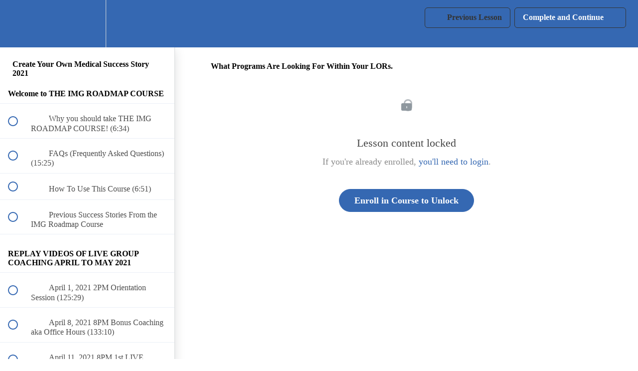

--- FILE ---
content_type: text/html; charset=utf-8
request_url: https://imgroadmap.com/courses/2021/lectures/30807467
body_size: 31705
content:
<!DOCTYPE html>
<html>
  <head>
    <script src="https://releases.transloadit.com/uppy/v4.18.0/uppy.min.js"></script><link rel="stylesheet" href="https://releases.transloadit.com/uppy/v4.18.0/uppy.min.css" />
    <link href='https://static-media.hotmart.com/U1d2RhDTFb9aMKuYZnAJrKPOJ7M=/32x32/https://uploads.teachablecdn.com/attachments/Rcc9PuCTgyU6WW4e2pAw_LOGO+IMG+ROADMAP.png' rel='icon' type='image/png'>

<link href='https://static-media.hotmart.com/uS_tPGh3JJATxepEGgpgLcMVN7g=/72x72/https://uploads.teachablecdn.com/attachments/Rcc9PuCTgyU6WW4e2pAw_LOGO+IMG+ROADMAP.png' rel='apple-touch-icon' type='image/png'>

<link href='https://static-media.hotmart.com/bMO8Y2rIrxOikUXDn_Aspi7CIbs=/144x144/https://uploads.teachablecdn.com/attachments/Rcc9PuCTgyU6WW4e2pAw_LOGO+IMG+ROADMAP.png' rel='apple-touch-icon' type='image/png'>

<link href='https://static-media.hotmart.com/ORxncCOuZZ1UJc4z6tjzMlz2Evk=/320x345/https://file-uploads.teachablecdn.com/ab4472707a5c43669a1455ab7e1533f1/38576a00d35145c58c5973e9d0764270' rel='apple-touch-startup-image' type='image/png'>

<link href='https://static-media.hotmart.com/wjdHEeK4a_d5CrEYhPRSElW0U40=/640x690/https://file-uploads.teachablecdn.com/ab4472707a5c43669a1455ab7e1533f1/38576a00d35145c58c5973e9d0764270' rel='apple-touch-startup-image' type='image/png'>

<meta name='apple-mobile-web-app-capable' content='yes' />
<meta charset="UTF-8">
<meta name="csrf-param" content="authenticity_token" />
<meta name="csrf-token" content="5BGE_Oa2yqwOq5Ip286DnK1UN_thHvKltyFLdb6sFBXF4Q4SFXK3YHxk0n1xAEyaQ0UVC3UcdmUUv7mSYvaROg" />
<link rel="stylesheet" href="https://fedora.teachablecdn.com/assets/bootstrap-748e653be2be27c8e709ced95eab64a05c870fcc9544b56e33dfe1a9a539317d.css" data-turbolinks-track="true" /><link href="https://teachable-themeable.learning.teachable.com/themecss/production/base.css?_=bea4cf27861b&amp;brand_course_heading=%23FFFFFF&amp;brand_heading=%233568B2&amp;brand_homepage_heading=%233568B2&amp;brand_navbar_fixed_text=%233568B2&amp;brand_navbar_text=%23333333&amp;brand_primary=%233568B2&amp;brand_secondary=%233568B2&amp;brand_text=%23333333&amp;logged_out_homepage_background_image_overlay=0.26&amp;logged_out_homepage_background_image_url=https%3A%2F%2Ffile-uploads.teachablecdn.com%2Fab4472707a5c43669a1455ab7e1533f1%2F38576a00d35145c58c5973e9d0764270&amp;show_login=true&amp;show_signup=true" rel="stylesheet" data-turbolinks-track="true"></link>
<title>What Programs Are Looking For Within Your LORs. | The IMG Roadmap®</title>
<meta name="description" content="THE IMG ROADMAP eCOURSE">
<link rel="canonical" href="https://imgroadmap.com/courses/1343002/lectures/30807467">
<meta property="og:description" content="THE IMG ROADMAP eCOURSE">
<meta property="og:image" content="https://uploads.teachablecdn.com/attachments/CzrzCOXbRS2u6cVz6yug_Blue+Hotel+%26+Lodgings+Logo.png">
<meta property="og:title" content="What Programs Are Looking For Within Your LORs.">
<meta property="og:type" content="website">
<meta property="og:url" content="https://imgroadmap.com/courses/1343002/lectures/30807467">
<meta name="brand_video_player_color" content="#3568B2">
<meta name="site_title" content="The IMG Roadmap®">
<style></style>
<script src='//fast.wistia.com/assets/external/E-v1.js'></script>
<script
  src='https://www.recaptcha.net/recaptcha/api.js'
  async
  defer></script>



      <meta name="asset_host" content="https://fedora.teachablecdn.com">
     <script>
  (function () {
    const origCreateElement = Document.prototype.createElement;
    Document.prototype.createElement = function () {
      const el = origCreateElement.apply(this, arguments);
      if (arguments[0].toLowerCase() === "video") {
        const observer = new MutationObserver(() => {
          if (
            el.src &&
            el.src.startsWith("data:video") &&
            el.autoplay &&
            el.style.display === "none"
          ) {
            el.removeAttribute("autoplay");
            el.autoplay = false;
            el.style.display = "none";
            observer.disconnect();
          }
        });
        observer.observe(el, {
          attributes: true,
          attributeFilter: ["src", "autoplay", "style"],
        });
      }
      return el;
    };
  })();
</script>
<script src="https://fedora.teachablecdn.com/packs/student-globals--1463f1f1bdf1bb9a431c.js"></script><script src="https://fedora.teachablecdn.com/packs/student-legacy--38db0977d3748059802d.js"></script><script src="https://fedora.teachablecdn.com/packs/student--e4ea9b8f25228072afe8.js"></script>
<meta id='iris-url' data-iris-url=https://eventable.internal.teachable.com />
<script type="text/javascript">
  window.heap=window.heap||[],heap.load=function(e,t){window.heap.appid=e,window.heap.config=t=t||{};var r=document.createElement("script");r.type="text/javascript",r.async=!0,r.src="https://cdn.heapanalytics.com/js/heap-"+e+".js";var a=document.getElementsByTagName("script")[0];a.parentNode.insertBefore(r,a);for(var n=function(e){return function(){heap.push([e].concat(Array.prototype.slice.call(arguments,0)))}},p=["addEventProperties","addUserProperties","clearEventProperties","identify","resetIdentity","removeEventProperty","setEventProperties","track","unsetEventProperty"],o=0;o<p.length;o++)heap[p[o]]=n(p[o])},heap.load("318805607");
  window.heapShouldTrackUser = true;
</script>


<script type="text/javascript">
  var _user_id = ''; // Set to the user's ID, username, or email address, or '' if not yet known.
  var _session_id = '14f693369589e1414cf8ff76c7e0de80'; // Set to a unique session ID for the visitor's current browsing session.

  var _sift = window._sift = window._sift || [];
  _sift.push(['_setAccount', '2e541754ec']);
  _sift.push(['_setUserId', _user_id]);
  _sift.push(['_setSessionId', _session_id]);
  _sift.push(['_trackPageview']);

  (function() {
    function ls() {
      var e = document.createElement('script');
      e.src = 'https://cdn.sift.com/s.js';
      document.body.appendChild(e);
    }
    if (window.attachEvent) {
      window.attachEvent('onload', ls);
    } else {
      window.addEventListener('load', ls, false);
    }
  })();
</script>





<!-- Google tag (gtag.js) -->
<script async src="https://www.googletagmanager.com/gtag/js?id=G-SL8LSCXHSV"></script>
<script>
  window.dataLayer = window.dataLayer || [];
  function gtag(){dataLayer.push(arguments);}
  gtag('js', new Date());

  gtag('config', 'G-SL8LSCXHSV', {
    'user_id': '',
    'school_id': '320835',
    'school_domain': 'imgroadmap.com'
  });
</script>



<meta http-equiv="X-UA-Compatible" content="IE=edge">
<script type="text/javascript">window.NREUM||(NREUM={});NREUM.info={"beacon":"bam.nr-data.net","errorBeacon":"bam.nr-data.net","licenseKey":"NRBR-08e3a2ada38dc55a529","applicationID":"1065060701","transactionName":"dAxdTUFZXVQEQh0JAFQXRktWRR5LCV9F","queueTime":0,"applicationTime":186,"agent":""}</script>
<script type="text/javascript">(window.NREUM||(NREUM={})).init={privacy:{cookies_enabled:true},ajax:{deny_list:["bam.nr-data.net"]},feature_flags:["soft_nav"],distributed_tracing:{enabled:true}};(window.NREUM||(NREUM={})).loader_config={agentID:"1103368432",accountID:"4102727",trustKey:"27503",xpid:"UAcHU1FRDxABVFdXBwcHUVQA",licenseKey:"NRBR-08e3a2ada38dc55a529",applicationID:"1065060701",browserID:"1103368432"};;/*! For license information please see nr-loader-spa-1.307.0.min.js.LICENSE.txt */
(()=>{var e,t,r={384:(e,t,r)=>{"use strict";r.d(t,{NT:()=>a,US:()=>u,Zm:()=>o,bQ:()=>d,dV:()=>c,pV:()=>l});var n=r(6154),i=r(1863),s=r(1910);const a={beacon:"bam.nr-data.net",errorBeacon:"bam.nr-data.net"};function o(){return n.gm.NREUM||(n.gm.NREUM={}),void 0===n.gm.newrelic&&(n.gm.newrelic=n.gm.NREUM),n.gm.NREUM}function c(){let e=o();return e.o||(e.o={ST:n.gm.setTimeout,SI:n.gm.setImmediate||n.gm.setInterval,CT:n.gm.clearTimeout,XHR:n.gm.XMLHttpRequest,REQ:n.gm.Request,EV:n.gm.Event,PR:n.gm.Promise,MO:n.gm.MutationObserver,FETCH:n.gm.fetch,WS:n.gm.WebSocket},(0,s.i)(...Object.values(e.o))),e}function d(e,t){let r=o();r.initializedAgents??={},t.initializedAt={ms:(0,i.t)(),date:new Date},r.initializedAgents[e]=t}function u(e,t){o()[e]=t}function l(){return function(){let e=o();const t=e.info||{};e.info={beacon:a.beacon,errorBeacon:a.errorBeacon,...t}}(),function(){let e=o();const t=e.init||{};e.init={...t}}(),c(),function(){let e=o();const t=e.loader_config||{};e.loader_config={...t}}(),o()}},782:(e,t,r)=>{"use strict";r.d(t,{T:()=>n});const n=r(860).K7.pageViewTiming},860:(e,t,r)=>{"use strict";r.d(t,{$J:()=>u,K7:()=>c,P3:()=>d,XX:()=>i,Yy:()=>o,df:()=>s,qY:()=>n,v4:()=>a});const n="events",i="jserrors",s="browser/blobs",a="rum",o="browser/logs",c={ajax:"ajax",genericEvents:"generic_events",jserrors:i,logging:"logging",metrics:"metrics",pageAction:"page_action",pageViewEvent:"page_view_event",pageViewTiming:"page_view_timing",sessionReplay:"session_replay",sessionTrace:"session_trace",softNav:"soft_navigations",spa:"spa"},d={[c.pageViewEvent]:1,[c.pageViewTiming]:2,[c.metrics]:3,[c.jserrors]:4,[c.spa]:5,[c.ajax]:6,[c.sessionTrace]:7,[c.softNav]:8,[c.sessionReplay]:9,[c.logging]:10,[c.genericEvents]:11},u={[c.pageViewEvent]:a,[c.pageViewTiming]:n,[c.ajax]:n,[c.spa]:n,[c.softNav]:n,[c.metrics]:i,[c.jserrors]:i,[c.sessionTrace]:s,[c.sessionReplay]:s,[c.logging]:o,[c.genericEvents]:"ins"}},944:(e,t,r)=>{"use strict";r.d(t,{R:()=>i});var n=r(3241);function i(e,t){"function"==typeof console.debug&&(console.debug("New Relic Warning: https://github.com/newrelic/newrelic-browser-agent/blob/main/docs/warning-codes.md#".concat(e),t),(0,n.W)({agentIdentifier:null,drained:null,type:"data",name:"warn",feature:"warn",data:{code:e,secondary:t}}))}},993:(e,t,r)=>{"use strict";r.d(t,{A$:()=>s,ET:()=>a,TZ:()=>o,p_:()=>i});var n=r(860);const i={ERROR:"ERROR",WARN:"WARN",INFO:"INFO",DEBUG:"DEBUG",TRACE:"TRACE"},s={OFF:0,ERROR:1,WARN:2,INFO:3,DEBUG:4,TRACE:5},a="log",o=n.K7.logging},1687:(e,t,r)=>{"use strict";r.d(t,{Ak:()=>d,Ze:()=>h,x3:()=>u});var n=r(3241),i=r(7836),s=r(3606),a=r(860),o=r(2646);const c={};function d(e,t){const r={staged:!1,priority:a.P3[t]||0};l(e),c[e].get(t)||c[e].set(t,r)}function u(e,t){e&&c[e]&&(c[e].get(t)&&c[e].delete(t),p(e,t,!1),c[e].size&&f(e))}function l(e){if(!e)throw new Error("agentIdentifier required");c[e]||(c[e]=new Map)}function h(e="",t="feature",r=!1){if(l(e),!e||!c[e].get(t)||r)return p(e,t);c[e].get(t).staged=!0,f(e)}function f(e){const t=Array.from(c[e]);t.every(([e,t])=>t.staged)&&(t.sort((e,t)=>e[1].priority-t[1].priority),t.forEach(([t])=>{c[e].delete(t),p(e,t)}))}function p(e,t,r=!0){const a=e?i.ee.get(e):i.ee,c=s.i.handlers;if(!a.aborted&&a.backlog&&c){if((0,n.W)({agentIdentifier:e,type:"lifecycle",name:"drain",feature:t}),r){const e=a.backlog[t],r=c[t];if(r){for(let t=0;e&&t<e.length;++t)g(e[t],r);Object.entries(r).forEach(([e,t])=>{Object.values(t||{}).forEach(t=>{t[0]?.on&&t[0]?.context()instanceof o.y&&t[0].on(e,t[1])})})}}a.isolatedBacklog||delete c[t],a.backlog[t]=null,a.emit("drain-"+t,[])}}function g(e,t){var r=e[1];Object.values(t[r]||{}).forEach(t=>{var r=e[0];if(t[0]===r){var n=t[1],i=e[3],s=e[2];n.apply(i,s)}})}},1738:(e,t,r)=>{"use strict";r.d(t,{U:()=>f,Y:()=>h});var n=r(3241),i=r(9908),s=r(1863),a=r(944),o=r(5701),c=r(3969),d=r(8362),u=r(860),l=r(4261);function h(e,t,r,s){const h=s||r;!h||h[e]&&h[e]!==d.d.prototype[e]||(h[e]=function(){(0,i.p)(c.xV,["API/"+e+"/called"],void 0,u.K7.metrics,r.ee),(0,n.W)({agentIdentifier:r.agentIdentifier,drained:!!o.B?.[r.agentIdentifier],type:"data",name:"api",feature:l.Pl+e,data:{}});try{return t.apply(this,arguments)}catch(e){(0,a.R)(23,e)}})}function f(e,t,r,n,a){const o=e.info;null===r?delete o.jsAttributes[t]:o.jsAttributes[t]=r,(a||null===r)&&(0,i.p)(l.Pl+n,[(0,s.t)(),t,r],void 0,"session",e.ee)}},1741:(e,t,r)=>{"use strict";r.d(t,{W:()=>s});var n=r(944),i=r(4261);class s{#e(e,...t){if(this[e]!==s.prototype[e])return this[e](...t);(0,n.R)(35,e)}addPageAction(e,t){return this.#e(i.hG,e,t)}register(e){return this.#e(i.eY,e)}recordCustomEvent(e,t){return this.#e(i.fF,e,t)}setPageViewName(e,t){return this.#e(i.Fw,e,t)}setCustomAttribute(e,t,r){return this.#e(i.cD,e,t,r)}noticeError(e,t){return this.#e(i.o5,e,t)}setUserId(e,t=!1){return this.#e(i.Dl,e,t)}setApplicationVersion(e){return this.#e(i.nb,e)}setErrorHandler(e){return this.#e(i.bt,e)}addRelease(e,t){return this.#e(i.k6,e,t)}log(e,t){return this.#e(i.$9,e,t)}start(){return this.#e(i.d3)}finished(e){return this.#e(i.BL,e)}recordReplay(){return this.#e(i.CH)}pauseReplay(){return this.#e(i.Tb)}addToTrace(e){return this.#e(i.U2,e)}setCurrentRouteName(e){return this.#e(i.PA,e)}interaction(e){return this.#e(i.dT,e)}wrapLogger(e,t,r){return this.#e(i.Wb,e,t,r)}measure(e,t){return this.#e(i.V1,e,t)}consent(e){return this.#e(i.Pv,e)}}},1863:(e,t,r)=>{"use strict";function n(){return Math.floor(performance.now())}r.d(t,{t:()=>n})},1910:(e,t,r)=>{"use strict";r.d(t,{i:()=>s});var n=r(944);const i=new Map;function s(...e){return e.every(e=>{if(i.has(e))return i.get(e);const t="function"==typeof e?e.toString():"",r=t.includes("[native code]"),s=t.includes("nrWrapper");return r||s||(0,n.R)(64,e?.name||t),i.set(e,r),r})}},2555:(e,t,r)=>{"use strict";r.d(t,{D:()=>o,f:()=>a});var n=r(384),i=r(8122);const s={beacon:n.NT.beacon,errorBeacon:n.NT.errorBeacon,licenseKey:void 0,applicationID:void 0,sa:void 0,queueTime:void 0,applicationTime:void 0,ttGuid:void 0,user:void 0,account:void 0,product:void 0,extra:void 0,jsAttributes:{},userAttributes:void 0,atts:void 0,transactionName:void 0,tNamePlain:void 0};function a(e){try{return!!e.licenseKey&&!!e.errorBeacon&&!!e.applicationID}catch(e){return!1}}const o=e=>(0,i.a)(e,s)},2614:(e,t,r)=>{"use strict";r.d(t,{BB:()=>a,H3:()=>n,g:()=>d,iL:()=>c,tS:()=>o,uh:()=>i,wk:()=>s});const n="NRBA",i="SESSION",s=144e5,a=18e5,o={STARTED:"session-started",PAUSE:"session-pause",RESET:"session-reset",RESUME:"session-resume",UPDATE:"session-update"},c={SAME_TAB:"same-tab",CROSS_TAB:"cross-tab"},d={OFF:0,FULL:1,ERROR:2}},2646:(e,t,r)=>{"use strict";r.d(t,{y:()=>n});class n{constructor(e){this.contextId=e}}},2843:(e,t,r)=>{"use strict";r.d(t,{G:()=>s,u:()=>i});var n=r(3878);function i(e,t=!1,r,i){(0,n.DD)("visibilitychange",function(){if(t)return void("hidden"===document.visibilityState&&e());e(document.visibilityState)},r,i)}function s(e,t,r){(0,n.sp)("pagehide",e,t,r)}},3241:(e,t,r)=>{"use strict";r.d(t,{W:()=>s});var n=r(6154);const i="newrelic";function s(e={}){try{n.gm.dispatchEvent(new CustomEvent(i,{detail:e}))}catch(e){}}},3304:(e,t,r)=>{"use strict";r.d(t,{A:()=>s});var n=r(7836);const i=()=>{const e=new WeakSet;return(t,r)=>{if("object"==typeof r&&null!==r){if(e.has(r))return;e.add(r)}return r}};function s(e){try{return JSON.stringify(e,i())??""}catch(e){try{n.ee.emit("internal-error",[e])}catch(e){}return""}}},3333:(e,t,r)=>{"use strict";r.d(t,{$v:()=>u,TZ:()=>n,Xh:()=>c,Zp:()=>i,kd:()=>d,mq:()=>o,nf:()=>a,qN:()=>s});const n=r(860).K7.genericEvents,i=["auxclick","click","copy","keydown","paste","scrollend"],s=["focus","blur"],a=4,o=1e3,c=2e3,d=["PageAction","UserAction","BrowserPerformance"],u={RESOURCES:"experimental.resources",REGISTER:"register"}},3434:(e,t,r)=>{"use strict";r.d(t,{Jt:()=>s,YM:()=>d});var n=r(7836),i=r(5607);const s="nr@original:".concat(i.W),a=50;var o=Object.prototype.hasOwnProperty,c=!1;function d(e,t){return e||(e=n.ee),r.inPlace=function(e,t,n,i,s){n||(n="");const a="-"===n.charAt(0);for(let o=0;o<t.length;o++){const c=t[o],d=e[c];l(d)||(e[c]=r(d,a?c+n:n,i,c,s))}},r.flag=s,r;function r(t,r,n,c,d){return l(t)?t:(r||(r=""),nrWrapper[s]=t,function(e,t,r){if(Object.defineProperty&&Object.keys)try{return Object.keys(e).forEach(function(r){Object.defineProperty(t,r,{get:function(){return e[r]},set:function(t){return e[r]=t,t}})}),t}catch(e){u([e],r)}for(var n in e)o.call(e,n)&&(t[n]=e[n])}(t,nrWrapper,e),nrWrapper);function nrWrapper(){var s,o,l,h;let f;try{o=this,s=[...arguments],l="function"==typeof n?n(s,o):n||{}}catch(t){u([t,"",[s,o,c],l],e)}i(r+"start",[s,o,c],l,d);const p=performance.now();let g;try{return h=t.apply(o,s),g=performance.now(),h}catch(e){throw g=performance.now(),i(r+"err",[s,o,e],l,d),f=e,f}finally{const e=g-p,t={start:p,end:g,duration:e,isLongTask:e>=a,methodName:c,thrownError:f};t.isLongTask&&i("long-task",[t,o],l,d),i(r+"end",[s,o,h],l,d)}}}function i(r,n,i,s){if(!c||t){var a=c;c=!0;try{e.emit(r,n,i,t,s)}catch(t){u([t,r,n,i],e)}c=a}}}function u(e,t){t||(t=n.ee);try{t.emit("internal-error",e)}catch(e){}}function l(e){return!(e&&"function"==typeof e&&e.apply&&!e[s])}},3606:(e,t,r)=>{"use strict";r.d(t,{i:()=>s});var n=r(9908);s.on=a;var i=s.handlers={};function s(e,t,r,s){a(s||n.d,i,e,t,r)}function a(e,t,r,i,s){s||(s="feature"),e||(e=n.d);var a=t[s]=t[s]||{};(a[r]=a[r]||[]).push([e,i])}},3738:(e,t,r)=>{"use strict";r.d(t,{He:()=>i,Kp:()=>o,Lc:()=>d,Rz:()=>u,TZ:()=>n,bD:()=>s,d3:()=>a,jx:()=>l,sl:()=>h,uP:()=>c});const n=r(860).K7.sessionTrace,i="bstResource",s="resource",a="-start",o="-end",c="fn"+a,d="fn"+o,u="pushState",l=1e3,h=3e4},3785:(e,t,r)=>{"use strict";r.d(t,{R:()=>c,b:()=>d});var n=r(9908),i=r(1863),s=r(860),a=r(3969),o=r(993);function c(e,t,r={},c=o.p_.INFO,d=!0,u,l=(0,i.t)()){(0,n.p)(a.xV,["API/logging/".concat(c.toLowerCase(),"/called")],void 0,s.K7.metrics,e),(0,n.p)(o.ET,[l,t,r,c,d,u],void 0,s.K7.logging,e)}function d(e){return"string"==typeof e&&Object.values(o.p_).some(t=>t===e.toUpperCase().trim())}},3878:(e,t,r)=>{"use strict";function n(e,t){return{capture:e,passive:!1,signal:t}}function i(e,t,r=!1,i){window.addEventListener(e,t,n(r,i))}function s(e,t,r=!1,i){document.addEventListener(e,t,n(r,i))}r.d(t,{DD:()=>s,jT:()=>n,sp:()=>i})},3962:(e,t,r)=>{"use strict";r.d(t,{AM:()=>a,O2:()=>l,OV:()=>s,Qu:()=>h,TZ:()=>c,ih:()=>f,pP:()=>o,t1:()=>u,tC:()=>i,wD:()=>d});var n=r(860);const i=["click","keydown","submit"],s="popstate",a="api",o="initialPageLoad",c=n.K7.softNav,d=5e3,u=500,l={INITIAL_PAGE_LOAD:"",ROUTE_CHANGE:1,UNSPECIFIED:2},h={INTERACTION:1,AJAX:2,CUSTOM_END:3,CUSTOM_TRACER:4},f={IP:"in progress",PF:"pending finish",FIN:"finished",CAN:"cancelled"}},3969:(e,t,r)=>{"use strict";r.d(t,{TZ:()=>n,XG:()=>o,rs:()=>i,xV:()=>a,z_:()=>s});const n=r(860).K7.metrics,i="sm",s="cm",a="storeSupportabilityMetrics",o="storeEventMetrics"},4234:(e,t,r)=>{"use strict";r.d(t,{W:()=>s});var n=r(7836),i=r(1687);class s{constructor(e,t){this.agentIdentifier=e,this.ee=n.ee.get(e),this.featureName=t,this.blocked=!1}deregisterDrain(){(0,i.x3)(this.agentIdentifier,this.featureName)}}},4261:(e,t,r)=>{"use strict";r.d(t,{$9:()=>u,BL:()=>c,CH:()=>p,Dl:()=>R,Fw:()=>w,PA:()=>v,Pl:()=>n,Pv:()=>A,Tb:()=>h,U2:()=>a,V1:()=>E,Wb:()=>T,bt:()=>y,cD:()=>b,d3:()=>x,dT:()=>d,eY:()=>g,fF:()=>f,hG:()=>s,hw:()=>i,k6:()=>o,nb:()=>m,o5:()=>l});const n="api-",i=n+"ixn-",s="addPageAction",a="addToTrace",o="addRelease",c="finished",d="interaction",u="log",l="noticeError",h="pauseReplay",f="recordCustomEvent",p="recordReplay",g="register",m="setApplicationVersion",v="setCurrentRouteName",b="setCustomAttribute",y="setErrorHandler",w="setPageViewName",R="setUserId",x="start",T="wrapLogger",E="measure",A="consent"},4387:(e,t,r)=>{"use strict";function n(e={}){return!(!e.id||!e.name)}function i(e){return"string"==typeof e&&e.trim().length<501||"number"==typeof e}function s(e,t){if(2!==t?.harvestEndpointVersion)return{};const r=t.agentRef.runtime.appMetadata.agents[0].entityGuid;return n(e)?{"source.id":e.id,"source.name":e.name,"source.type":e.type,"parent.id":e.parent?.id||r}:{"entity.guid":r,appId:t.agentRef.info.applicationID}}r.d(t,{Ux:()=>s,c7:()=>n,yo:()=>i})},5205:(e,t,r)=>{"use strict";r.d(t,{j:()=>S});var n=r(384),i=r(1741);var s=r(2555),a=r(3333);const o=e=>{if(!e||"string"!=typeof e)return!1;try{document.createDocumentFragment().querySelector(e)}catch{return!1}return!0};var c=r(2614),d=r(944),u=r(8122);const l="[data-nr-mask]",h=e=>(0,u.a)(e,(()=>{const e={feature_flags:[],experimental:{allow_registered_children:!1,resources:!1},mask_selector:"*",block_selector:"[data-nr-block]",mask_input_options:{color:!1,date:!1,"datetime-local":!1,email:!1,month:!1,number:!1,range:!1,search:!1,tel:!1,text:!1,time:!1,url:!1,week:!1,textarea:!1,select:!1,password:!0}};return{ajax:{deny_list:void 0,block_internal:!0,enabled:!0,autoStart:!0},api:{get allow_registered_children(){return e.feature_flags.includes(a.$v.REGISTER)||e.experimental.allow_registered_children},set allow_registered_children(t){e.experimental.allow_registered_children=t},duplicate_registered_data:!1},browser_consent_mode:{enabled:!1},distributed_tracing:{enabled:void 0,exclude_newrelic_header:void 0,cors_use_newrelic_header:void 0,cors_use_tracecontext_headers:void 0,allowed_origins:void 0},get feature_flags(){return e.feature_flags},set feature_flags(t){e.feature_flags=t},generic_events:{enabled:!0,autoStart:!0},harvest:{interval:30},jserrors:{enabled:!0,autoStart:!0},logging:{enabled:!0,autoStart:!0},metrics:{enabled:!0,autoStart:!0},obfuscate:void 0,page_action:{enabled:!0},page_view_event:{enabled:!0,autoStart:!0},page_view_timing:{enabled:!0,autoStart:!0},performance:{capture_marks:!1,capture_measures:!1,capture_detail:!0,resources:{get enabled(){return e.feature_flags.includes(a.$v.RESOURCES)||e.experimental.resources},set enabled(t){e.experimental.resources=t},asset_types:[],first_party_domains:[],ignore_newrelic:!0}},privacy:{cookies_enabled:!0},proxy:{assets:void 0,beacon:void 0},session:{expiresMs:c.wk,inactiveMs:c.BB},session_replay:{autoStart:!0,enabled:!1,preload:!1,sampling_rate:10,error_sampling_rate:100,collect_fonts:!1,inline_images:!1,fix_stylesheets:!0,mask_all_inputs:!0,get mask_text_selector(){return e.mask_selector},set mask_text_selector(t){o(t)?e.mask_selector="".concat(t,",").concat(l):""===t||null===t?e.mask_selector=l:(0,d.R)(5,t)},get block_class(){return"nr-block"},get ignore_class(){return"nr-ignore"},get mask_text_class(){return"nr-mask"},get block_selector(){return e.block_selector},set block_selector(t){o(t)?e.block_selector+=",".concat(t):""!==t&&(0,d.R)(6,t)},get mask_input_options(){return e.mask_input_options},set mask_input_options(t){t&&"object"==typeof t?e.mask_input_options={...t,password:!0}:(0,d.R)(7,t)}},session_trace:{enabled:!0,autoStart:!0},soft_navigations:{enabled:!0,autoStart:!0},spa:{enabled:!0,autoStart:!0},ssl:void 0,user_actions:{enabled:!0,elementAttributes:["id","className","tagName","type"]}}})());var f=r(6154),p=r(9324);let g=0;const m={buildEnv:p.F3,distMethod:p.Xs,version:p.xv,originTime:f.WN},v={consented:!1},b={appMetadata:{},get consented(){return this.session?.state?.consent||v.consented},set consented(e){v.consented=e},customTransaction:void 0,denyList:void 0,disabled:!1,harvester:void 0,isolatedBacklog:!1,isRecording:!1,loaderType:void 0,maxBytes:3e4,obfuscator:void 0,onerror:void 0,ptid:void 0,releaseIds:{},session:void 0,timeKeeper:void 0,registeredEntities:[],jsAttributesMetadata:{bytes:0},get harvestCount(){return++g}},y=e=>{const t=(0,u.a)(e,b),r=Object.keys(m).reduce((e,t)=>(e[t]={value:m[t],writable:!1,configurable:!0,enumerable:!0},e),{});return Object.defineProperties(t,r)};var w=r(5701);const R=e=>{const t=e.startsWith("http");e+="/",r.p=t?e:"https://"+e};var x=r(7836),T=r(3241);const E={accountID:void 0,trustKey:void 0,agentID:void 0,licenseKey:void 0,applicationID:void 0,xpid:void 0},A=e=>(0,u.a)(e,E),_=new Set;function S(e,t={},r,a){let{init:o,info:c,loader_config:d,runtime:u={},exposed:l=!0}=t;if(!c){const e=(0,n.pV)();o=e.init,c=e.info,d=e.loader_config}e.init=h(o||{}),e.loader_config=A(d||{}),c.jsAttributes??={},f.bv&&(c.jsAttributes.isWorker=!0),e.info=(0,s.D)(c);const p=e.init,g=[c.beacon,c.errorBeacon];_.has(e.agentIdentifier)||(p.proxy.assets&&(R(p.proxy.assets),g.push(p.proxy.assets)),p.proxy.beacon&&g.push(p.proxy.beacon),e.beacons=[...g],function(e){const t=(0,n.pV)();Object.getOwnPropertyNames(i.W.prototype).forEach(r=>{const n=i.W.prototype[r];if("function"!=typeof n||"constructor"===n)return;let s=t[r];e[r]&&!1!==e.exposed&&"micro-agent"!==e.runtime?.loaderType&&(t[r]=(...t)=>{const n=e[r](...t);return s?s(...t):n})})}(e),(0,n.US)("activatedFeatures",w.B)),u.denyList=[...p.ajax.deny_list||[],...p.ajax.block_internal?g:[]],u.ptid=e.agentIdentifier,u.loaderType=r,e.runtime=y(u),_.has(e.agentIdentifier)||(e.ee=x.ee.get(e.agentIdentifier),e.exposed=l,(0,T.W)({agentIdentifier:e.agentIdentifier,drained:!!w.B?.[e.agentIdentifier],type:"lifecycle",name:"initialize",feature:void 0,data:e.config})),_.add(e.agentIdentifier)}},5270:(e,t,r)=>{"use strict";r.d(t,{Aw:()=>a,SR:()=>s,rF:()=>o});var n=r(384),i=r(7767);function s(e){return!!(0,n.dV)().o.MO&&(0,i.V)(e)&&!0===e?.session_trace.enabled}function a(e){return!0===e?.session_replay.preload&&s(e)}function o(e,t){try{if("string"==typeof t?.type){if("password"===t.type.toLowerCase())return"*".repeat(e?.length||0);if(void 0!==t?.dataset?.nrUnmask||t?.classList?.contains("nr-unmask"))return e}}catch(e){}return"string"==typeof e?e.replace(/[\S]/g,"*"):"*".repeat(e?.length||0)}},5289:(e,t,r)=>{"use strict";r.d(t,{GG:()=>a,Qr:()=>c,sB:()=>o});var n=r(3878),i=r(6389);function s(){return"undefined"==typeof document||"complete"===document.readyState}function a(e,t){if(s())return e();const r=(0,i.J)(e),a=setInterval(()=>{s()&&(clearInterval(a),r())},500);(0,n.sp)("load",r,t)}function o(e){if(s())return e();(0,n.DD)("DOMContentLoaded",e)}function c(e){if(s())return e();(0,n.sp)("popstate",e)}},5607:(e,t,r)=>{"use strict";r.d(t,{W:()=>n});const n=(0,r(9566).bz)()},5701:(e,t,r)=>{"use strict";r.d(t,{B:()=>s,t:()=>a});var n=r(3241);const i=new Set,s={};function a(e,t){const r=t.agentIdentifier;s[r]??={},e&&"object"==typeof e&&(i.has(r)||(t.ee.emit("rumresp",[e]),s[r]=e,i.add(r),(0,n.W)({agentIdentifier:r,loaded:!0,drained:!0,type:"lifecycle",name:"load",feature:void 0,data:e})))}},6154:(e,t,r)=>{"use strict";r.d(t,{OF:()=>d,RI:()=>i,WN:()=>h,bv:()=>s,eN:()=>f,gm:()=>a,lR:()=>l,m:()=>c,mw:()=>o,sb:()=>u});var n=r(1863);const i="undefined"!=typeof window&&!!window.document,s="undefined"!=typeof WorkerGlobalScope&&("undefined"!=typeof self&&self instanceof WorkerGlobalScope&&self.navigator instanceof WorkerNavigator||"undefined"!=typeof globalThis&&globalThis instanceof WorkerGlobalScope&&globalThis.navigator instanceof WorkerNavigator),a=i?window:"undefined"!=typeof WorkerGlobalScope&&("undefined"!=typeof self&&self instanceof WorkerGlobalScope&&self||"undefined"!=typeof globalThis&&globalThis instanceof WorkerGlobalScope&&globalThis),o=Boolean("hidden"===a?.document?.visibilityState),c=""+a?.location,d=/iPad|iPhone|iPod/.test(a.navigator?.userAgent),u=d&&"undefined"==typeof SharedWorker,l=(()=>{const e=a.navigator?.userAgent?.match(/Firefox[/\s](\d+\.\d+)/);return Array.isArray(e)&&e.length>=2?+e[1]:0})(),h=Date.now()-(0,n.t)(),f=()=>"undefined"!=typeof PerformanceNavigationTiming&&a?.performance?.getEntriesByType("navigation")?.[0]?.responseStart},6344:(e,t,r)=>{"use strict";r.d(t,{BB:()=>u,Qb:()=>l,TZ:()=>i,Ug:()=>a,Vh:()=>s,_s:()=>o,bc:()=>d,yP:()=>c});var n=r(2614);const i=r(860).K7.sessionReplay,s="errorDuringReplay",a=.12,o={DomContentLoaded:0,Load:1,FullSnapshot:2,IncrementalSnapshot:3,Meta:4,Custom:5},c={[n.g.ERROR]:15e3,[n.g.FULL]:3e5,[n.g.OFF]:0},d={RESET:{message:"Session was reset",sm:"Reset"},IMPORT:{message:"Recorder failed to import",sm:"Import"},TOO_MANY:{message:"429: Too Many Requests",sm:"Too-Many"},TOO_BIG:{message:"Payload was too large",sm:"Too-Big"},CROSS_TAB:{message:"Session Entity was set to OFF on another tab",sm:"Cross-Tab"},ENTITLEMENTS:{message:"Session Replay is not allowed and will not be started",sm:"Entitlement"}},u=5e3,l={API:"api",RESUME:"resume",SWITCH_TO_FULL:"switchToFull",INITIALIZE:"initialize",PRELOAD:"preload"}},6389:(e,t,r)=>{"use strict";function n(e,t=500,r={}){const n=r?.leading||!1;let i;return(...r)=>{n&&void 0===i&&(e.apply(this,r),i=setTimeout(()=>{i=clearTimeout(i)},t)),n||(clearTimeout(i),i=setTimeout(()=>{e.apply(this,r)},t))}}function i(e){let t=!1;return(...r)=>{t||(t=!0,e.apply(this,r))}}r.d(t,{J:()=>i,s:()=>n})},6630:(e,t,r)=>{"use strict";r.d(t,{T:()=>n});const n=r(860).K7.pageViewEvent},6774:(e,t,r)=>{"use strict";r.d(t,{T:()=>n});const n=r(860).K7.jserrors},7295:(e,t,r)=>{"use strict";r.d(t,{Xv:()=>a,gX:()=>i,iW:()=>s});var n=[];function i(e){if(!e||s(e))return!1;if(0===n.length)return!0;if("*"===n[0].hostname)return!1;for(var t=0;t<n.length;t++){var r=n[t];if(r.hostname.test(e.hostname)&&r.pathname.test(e.pathname))return!1}return!0}function s(e){return void 0===e.hostname}function a(e){if(n=[],e&&e.length)for(var t=0;t<e.length;t++){let r=e[t];if(!r)continue;if("*"===r)return void(n=[{hostname:"*"}]);0===r.indexOf("http://")?r=r.substring(7):0===r.indexOf("https://")&&(r=r.substring(8));const i=r.indexOf("/");let s,a;i>0?(s=r.substring(0,i),a=r.substring(i)):(s=r,a="*");let[c]=s.split(":");n.push({hostname:o(c),pathname:o(a,!0)})}}function o(e,t=!1){const r=e.replace(/[.+?^${}()|[\]\\]/g,e=>"\\"+e).replace(/\*/g,".*?");return new RegExp((t?"^":"")+r+"$")}},7485:(e,t,r)=>{"use strict";r.d(t,{D:()=>i});var n=r(6154);function i(e){if(0===(e||"").indexOf("data:"))return{protocol:"data"};try{const t=new URL(e,location.href),r={port:t.port,hostname:t.hostname,pathname:t.pathname,search:t.search,protocol:t.protocol.slice(0,t.protocol.indexOf(":")),sameOrigin:t.protocol===n.gm?.location?.protocol&&t.host===n.gm?.location?.host};return r.port&&""!==r.port||("http:"===t.protocol&&(r.port="80"),"https:"===t.protocol&&(r.port="443")),r.pathname&&""!==r.pathname?r.pathname.startsWith("/")||(r.pathname="/".concat(r.pathname)):r.pathname="/",r}catch(e){return{}}}},7699:(e,t,r)=>{"use strict";r.d(t,{It:()=>s,KC:()=>o,No:()=>i,qh:()=>a});var n=r(860);const i=16e3,s=1e6,a="SESSION_ERROR",o={[n.K7.logging]:!0,[n.K7.genericEvents]:!1,[n.K7.jserrors]:!1,[n.K7.ajax]:!1}},7767:(e,t,r)=>{"use strict";r.d(t,{V:()=>i});var n=r(6154);const i=e=>n.RI&&!0===e?.privacy.cookies_enabled},7836:(e,t,r)=>{"use strict";r.d(t,{P:()=>o,ee:()=>c});var n=r(384),i=r(8990),s=r(2646),a=r(5607);const o="nr@context:".concat(a.W),c=function e(t,r){var n={},a={},u={},l=!1;try{l=16===r.length&&d.initializedAgents?.[r]?.runtime.isolatedBacklog}catch(e){}var h={on:p,addEventListener:p,removeEventListener:function(e,t){var r=n[e];if(!r)return;for(var i=0;i<r.length;i++)r[i]===t&&r.splice(i,1)},emit:function(e,r,n,i,s){!1!==s&&(s=!0);if(c.aborted&&!i)return;t&&s&&t.emit(e,r,n);var o=f(n);g(e).forEach(e=>{e.apply(o,r)});var d=v()[a[e]];d&&d.push([h,e,r,o]);return o},get:m,listeners:g,context:f,buffer:function(e,t){const r=v();if(t=t||"feature",h.aborted)return;Object.entries(e||{}).forEach(([e,n])=>{a[n]=t,t in r||(r[t]=[])})},abort:function(){h._aborted=!0,Object.keys(h.backlog).forEach(e=>{delete h.backlog[e]})},isBuffering:function(e){return!!v()[a[e]]},debugId:r,backlog:l?{}:t&&"object"==typeof t.backlog?t.backlog:{},isolatedBacklog:l};return Object.defineProperty(h,"aborted",{get:()=>{let e=h._aborted||!1;return e||(t&&(e=t.aborted),e)}}),h;function f(e){return e&&e instanceof s.y?e:e?(0,i.I)(e,o,()=>new s.y(o)):new s.y(o)}function p(e,t){n[e]=g(e).concat(t)}function g(e){return n[e]||[]}function m(t){return u[t]=u[t]||e(h,t)}function v(){return h.backlog}}(void 0,"globalEE"),d=(0,n.Zm)();d.ee||(d.ee=c)},8122:(e,t,r)=>{"use strict";r.d(t,{a:()=>i});var n=r(944);function i(e,t){try{if(!e||"object"!=typeof e)return(0,n.R)(3);if(!t||"object"!=typeof t)return(0,n.R)(4);const r=Object.create(Object.getPrototypeOf(t),Object.getOwnPropertyDescriptors(t)),s=0===Object.keys(r).length?e:r;for(let a in s)if(void 0!==e[a])try{if(null===e[a]){r[a]=null;continue}Array.isArray(e[a])&&Array.isArray(t[a])?r[a]=Array.from(new Set([...e[a],...t[a]])):"object"==typeof e[a]&&"object"==typeof t[a]?r[a]=i(e[a],t[a]):r[a]=e[a]}catch(e){r[a]||(0,n.R)(1,e)}return r}catch(e){(0,n.R)(2,e)}}},8139:(e,t,r)=>{"use strict";r.d(t,{u:()=>h});var n=r(7836),i=r(3434),s=r(8990),a=r(6154);const o={},c=a.gm.XMLHttpRequest,d="addEventListener",u="removeEventListener",l="nr@wrapped:".concat(n.P);function h(e){var t=function(e){return(e||n.ee).get("events")}(e);if(o[t.debugId]++)return t;o[t.debugId]=1;var r=(0,i.YM)(t,!0);function h(e){r.inPlace(e,[d,u],"-",p)}function p(e,t){return e[1]}return"getPrototypeOf"in Object&&(a.RI&&f(document,h),c&&f(c.prototype,h),f(a.gm,h)),t.on(d+"-start",function(e,t){var n=e[1];if(null!==n&&("function"==typeof n||"object"==typeof n)&&"newrelic"!==e[0]){var i=(0,s.I)(n,l,function(){var e={object:function(){if("function"!=typeof n.handleEvent)return;return n.handleEvent.apply(n,arguments)},function:n}[typeof n];return e?r(e,"fn-",null,e.name||"anonymous"):n});this.wrapped=e[1]=i}}),t.on(u+"-start",function(e){e[1]=this.wrapped||e[1]}),t}function f(e,t,...r){let n=e;for(;"object"==typeof n&&!Object.prototype.hasOwnProperty.call(n,d);)n=Object.getPrototypeOf(n);n&&t(n,...r)}},8362:(e,t,r)=>{"use strict";r.d(t,{d:()=>s});var n=r(9566),i=r(1741);class s extends i.W{agentIdentifier=(0,n.LA)(16)}},8374:(e,t,r)=>{r.nc=(()=>{try{return document?.currentScript?.nonce}catch(e){}return""})()},8990:(e,t,r)=>{"use strict";r.d(t,{I:()=>i});var n=Object.prototype.hasOwnProperty;function i(e,t,r){if(n.call(e,t))return e[t];var i=r();if(Object.defineProperty&&Object.keys)try{return Object.defineProperty(e,t,{value:i,writable:!0,enumerable:!1}),i}catch(e){}return e[t]=i,i}},9300:(e,t,r)=>{"use strict";r.d(t,{T:()=>n});const n=r(860).K7.ajax},9324:(e,t,r)=>{"use strict";r.d(t,{AJ:()=>a,F3:()=>i,Xs:()=>s,Yq:()=>o,xv:()=>n});const n="1.307.0",i="PROD",s="CDN",a="@newrelic/rrweb",o="1.0.1"},9566:(e,t,r)=>{"use strict";r.d(t,{LA:()=>o,ZF:()=>c,bz:()=>a,el:()=>d});var n=r(6154);const i="xxxxxxxx-xxxx-4xxx-yxxx-xxxxxxxxxxxx";function s(e,t){return e?15&e[t]:16*Math.random()|0}function a(){const e=n.gm?.crypto||n.gm?.msCrypto;let t,r=0;return e&&e.getRandomValues&&(t=e.getRandomValues(new Uint8Array(30))),i.split("").map(e=>"x"===e?s(t,r++).toString(16):"y"===e?(3&s()|8).toString(16):e).join("")}function o(e){const t=n.gm?.crypto||n.gm?.msCrypto;let r,i=0;t&&t.getRandomValues&&(r=t.getRandomValues(new Uint8Array(e)));const a=[];for(var o=0;o<e;o++)a.push(s(r,i++).toString(16));return a.join("")}function c(){return o(16)}function d(){return o(32)}},9908:(e,t,r)=>{"use strict";r.d(t,{d:()=>n,p:()=>i});var n=r(7836).ee.get("handle");function i(e,t,r,i,s){s?(s.buffer([e],i),s.emit(e,t,r)):(n.buffer([e],i),n.emit(e,t,r))}}},n={};function i(e){var t=n[e];if(void 0!==t)return t.exports;var s=n[e]={exports:{}};return r[e](s,s.exports,i),s.exports}i.m=r,i.d=(e,t)=>{for(var r in t)i.o(t,r)&&!i.o(e,r)&&Object.defineProperty(e,r,{enumerable:!0,get:t[r]})},i.f={},i.e=e=>Promise.all(Object.keys(i.f).reduce((t,r)=>(i.f[r](e,t),t),[])),i.u=e=>({212:"nr-spa-compressor",249:"nr-spa-recorder",478:"nr-spa"}[e]+"-1.307.0.min.js"),i.o=(e,t)=>Object.prototype.hasOwnProperty.call(e,t),e={},t="NRBA-1.307.0.PROD:",i.l=(r,n,s,a)=>{if(e[r])e[r].push(n);else{var o,c;if(void 0!==s)for(var d=document.getElementsByTagName("script"),u=0;u<d.length;u++){var l=d[u];if(l.getAttribute("src")==r||l.getAttribute("data-webpack")==t+s){o=l;break}}if(!o){c=!0;var h={478:"sha512-bFoj7wd1EcCTt0jkKdFkw+gjDdU092aP1BOVh5n0PjhLNtBCSXj4vpjfIJR8zH8Bn6/XPpFl3gSNOuWVJ98iug==",249:"sha512-FRHQNWDGImhEo7a7lqCuCt6xlBgommnGc+JH2/YGJlngDoH+/3jpT/cyFpwi2M5G6srPVN4wLxrVqskf6KB7bg==",212:"sha512-okml4IaluCF10UG6SWzY+cKPgBNvH2+S5f1FxomzQUHf608N0b9dwoBv/ZFAhJhrdxPgTA4AxlBzwGcjMGIlQQ=="};(o=document.createElement("script")).charset="utf-8",i.nc&&o.setAttribute("nonce",i.nc),o.setAttribute("data-webpack",t+s),o.src=r,0!==o.src.indexOf(window.location.origin+"/")&&(o.crossOrigin="anonymous"),h[a]&&(o.integrity=h[a])}e[r]=[n];var f=(t,n)=>{o.onerror=o.onload=null,clearTimeout(p);var i=e[r];if(delete e[r],o.parentNode&&o.parentNode.removeChild(o),i&&i.forEach(e=>e(n)),t)return t(n)},p=setTimeout(f.bind(null,void 0,{type:"timeout",target:o}),12e4);o.onerror=f.bind(null,o.onerror),o.onload=f.bind(null,o.onload),c&&document.head.appendChild(o)}},i.r=e=>{"undefined"!=typeof Symbol&&Symbol.toStringTag&&Object.defineProperty(e,Symbol.toStringTag,{value:"Module"}),Object.defineProperty(e,"__esModule",{value:!0})},i.p="https://js-agent.newrelic.com/",(()=>{var e={38:0,788:0};i.f.j=(t,r)=>{var n=i.o(e,t)?e[t]:void 0;if(0!==n)if(n)r.push(n[2]);else{var s=new Promise((r,i)=>n=e[t]=[r,i]);r.push(n[2]=s);var a=i.p+i.u(t),o=new Error;i.l(a,r=>{if(i.o(e,t)&&(0!==(n=e[t])&&(e[t]=void 0),n)){var s=r&&("load"===r.type?"missing":r.type),a=r&&r.target&&r.target.src;o.message="Loading chunk "+t+" failed: ("+s+": "+a+")",o.name="ChunkLoadError",o.type=s,o.request=a,n[1](o)}},"chunk-"+t,t)}};var t=(t,r)=>{var n,s,[a,o,c]=r,d=0;if(a.some(t=>0!==e[t])){for(n in o)i.o(o,n)&&(i.m[n]=o[n]);if(c)c(i)}for(t&&t(r);d<a.length;d++)s=a[d],i.o(e,s)&&e[s]&&e[s][0](),e[s]=0},r=self["webpackChunk:NRBA-1.307.0.PROD"]=self["webpackChunk:NRBA-1.307.0.PROD"]||[];r.forEach(t.bind(null,0)),r.push=t.bind(null,r.push.bind(r))})(),(()=>{"use strict";i(8374);var e=i(8362),t=i(860);const r=Object.values(t.K7);var n=i(5205);var s=i(9908),a=i(1863),o=i(4261),c=i(1738);var d=i(1687),u=i(4234),l=i(5289),h=i(6154),f=i(944),p=i(5270),g=i(7767),m=i(6389),v=i(7699);class b extends u.W{constructor(e,t){super(e.agentIdentifier,t),this.agentRef=e,this.abortHandler=void 0,this.featAggregate=void 0,this.loadedSuccessfully=void 0,this.onAggregateImported=new Promise(e=>{this.loadedSuccessfully=e}),this.deferred=Promise.resolve(),!1===e.init[this.featureName].autoStart?this.deferred=new Promise((t,r)=>{this.ee.on("manual-start-all",(0,m.J)(()=>{(0,d.Ak)(e.agentIdentifier,this.featureName),t()}))}):(0,d.Ak)(e.agentIdentifier,t)}importAggregator(e,t,r={}){if(this.featAggregate)return;const n=async()=>{let n;await this.deferred;try{if((0,g.V)(e.init)){const{setupAgentSession:t}=await i.e(478).then(i.bind(i,8766));n=t(e)}}catch(e){(0,f.R)(20,e),this.ee.emit("internal-error",[e]),(0,s.p)(v.qh,[e],void 0,this.featureName,this.ee)}try{if(!this.#t(this.featureName,n,e.init))return(0,d.Ze)(this.agentIdentifier,this.featureName),void this.loadedSuccessfully(!1);const{Aggregate:i}=await t();this.featAggregate=new i(e,r),e.runtime.harvester.initializedAggregates.push(this.featAggregate),this.loadedSuccessfully(!0)}catch(e){(0,f.R)(34,e),this.abortHandler?.(),(0,d.Ze)(this.agentIdentifier,this.featureName,!0),this.loadedSuccessfully(!1),this.ee&&this.ee.abort()}};h.RI?(0,l.GG)(()=>n(),!0):n()}#t(e,r,n){if(this.blocked)return!1;switch(e){case t.K7.sessionReplay:return(0,p.SR)(n)&&!!r;case t.K7.sessionTrace:return!!r;default:return!0}}}var y=i(6630),w=i(2614),R=i(3241);class x extends b{static featureName=y.T;constructor(e){var t;super(e,y.T),this.setupInspectionEvents(e.agentIdentifier),t=e,(0,c.Y)(o.Fw,function(e,r){"string"==typeof e&&("/"!==e.charAt(0)&&(e="/"+e),t.runtime.customTransaction=(r||"http://custom.transaction")+e,(0,s.p)(o.Pl+o.Fw,[(0,a.t)()],void 0,void 0,t.ee))},t),this.importAggregator(e,()=>i.e(478).then(i.bind(i,2467)))}setupInspectionEvents(e){const t=(t,r)=>{t&&(0,R.W)({agentIdentifier:e,timeStamp:t.timeStamp,loaded:"complete"===t.target.readyState,type:"window",name:r,data:t.target.location+""})};(0,l.sB)(e=>{t(e,"DOMContentLoaded")}),(0,l.GG)(e=>{t(e,"load")}),(0,l.Qr)(e=>{t(e,"navigate")}),this.ee.on(w.tS.UPDATE,(t,r)=>{(0,R.W)({agentIdentifier:e,type:"lifecycle",name:"session",data:r})})}}var T=i(384);class E extends e.d{constructor(e){var t;(super(),h.gm)?(this.features={},(0,T.bQ)(this.agentIdentifier,this),this.desiredFeatures=new Set(e.features||[]),this.desiredFeatures.add(x),(0,n.j)(this,e,e.loaderType||"agent"),t=this,(0,c.Y)(o.cD,function(e,r,n=!1){if("string"==typeof e){if(["string","number","boolean"].includes(typeof r)||null===r)return(0,c.U)(t,e,r,o.cD,n);(0,f.R)(40,typeof r)}else(0,f.R)(39,typeof e)},t),function(e){(0,c.Y)(o.Dl,function(t,r=!1){if("string"!=typeof t&&null!==t)return void(0,f.R)(41,typeof t);const n=e.info.jsAttributes["enduser.id"];r&&null!=n&&n!==t?(0,s.p)(o.Pl+"setUserIdAndResetSession",[t],void 0,"session",e.ee):(0,c.U)(e,"enduser.id",t,o.Dl,!0)},e)}(this),function(e){(0,c.Y)(o.nb,function(t){if("string"==typeof t||null===t)return(0,c.U)(e,"application.version",t,o.nb,!1);(0,f.R)(42,typeof t)},e)}(this),function(e){(0,c.Y)(o.d3,function(){e.ee.emit("manual-start-all")},e)}(this),function(e){(0,c.Y)(o.Pv,function(t=!0){if("boolean"==typeof t){if((0,s.p)(o.Pl+o.Pv,[t],void 0,"session",e.ee),e.runtime.consented=t,t){const t=e.features.page_view_event;t.onAggregateImported.then(e=>{const r=t.featAggregate;e&&!r.sentRum&&r.sendRum()})}}else(0,f.R)(65,typeof t)},e)}(this),this.run()):(0,f.R)(21)}get config(){return{info:this.info,init:this.init,loader_config:this.loader_config,runtime:this.runtime}}get api(){return this}run(){try{const e=function(e){const t={};return r.forEach(r=>{t[r]=!!e[r]?.enabled}),t}(this.init),n=[...this.desiredFeatures];n.sort((e,r)=>t.P3[e.featureName]-t.P3[r.featureName]),n.forEach(r=>{if(!e[r.featureName]&&r.featureName!==t.K7.pageViewEvent)return;if(r.featureName===t.K7.spa)return void(0,f.R)(67);const n=function(e){switch(e){case t.K7.ajax:return[t.K7.jserrors];case t.K7.sessionTrace:return[t.K7.ajax,t.K7.pageViewEvent];case t.K7.sessionReplay:return[t.K7.sessionTrace];case t.K7.pageViewTiming:return[t.K7.pageViewEvent];default:return[]}}(r.featureName).filter(e=>!(e in this.features));n.length>0&&(0,f.R)(36,{targetFeature:r.featureName,missingDependencies:n}),this.features[r.featureName]=new r(this)})}catch(e){(0,f.R)(22,e);for(const e in this.features)this.features[e].abortHandler?.();const t=(0,T.Zm)();delete t.initializedAgents[this.agentIdentifier]?.features,delete this.sharedAggregator;return t.ee.get(this.agentIdentifier).abort(),!1}}}var A=i(2843),_=i(782);class S extends b{static featureName=_.T;constructor(e){super(e,_.T),h.RI&&((0,A.u)(()=>(0,s.p)("docHidden",[(0,a.t)()],void 0,_.T,this.ee),!0),(0,A.G)(()=>(0,s.p)("winPagehide",[(0,a.t)()],void 0,_.T,this.ee)),this.importAggregator(e,()=>i.e(478).then(i.bind(i,9917))))}}var O=i(3969);class I extends b{static featureName=O.TZ;constructor(e){super(e,O.TZ),h.RI&&document.addEventListener("securitypolicyviolation",e=>{(0,s.p)(O.xV,["Generic/CSPViolation/Detected"],void 0,this.featureName,this.ee)}),this.importAggregator(e,()=>i.e(478).then(i.bind(i,6555)))}}var N=i(6774),P=i(3878),D=i(3304);class k{constructor(e,t,r,n,i){this.name="UncaughtError",this.message="string"==typeof e?e:(0,D.A)(e),this.sourceURL=t,this.line=r,this.column=n,this.__newrelic=i}}function C(e){return M(e)?e:new k(void 0!==e?.message?e.message:e,e?.filename||e?.sourceURL,e?.lineno||e?.line,e?.colno||e?.col,e?.__newrelic,e?.cause)}function j(e){const t="Unhandled Promise Rejection: ";if(!e?.reason)return;if(M(e.reason)){try{e.reason.message.startsWith(t)||(e.reason.message=t+e.reason.message)}catch(e){}return C(e.reason)}const r=C(e.reason);return(r.message||"").startsWith(t)||(r.message=t+r.message),r}function L(e){if(e.error instanceof SyntaxError&&!/:\d+$/.test(e.error.stack?.trim())){const t=new k(e.message,e.filename,e.lineno,e.colno,e.error.__newrelic,e.cause);return t.name=SyntaxError.name,t}return M(e.error)?e.error:C(e)}function M(e){return e instanceof Error&&!!e.stack}function H(e,r,n,i,o=(0,a.t)()){"string"==typeof e&&(e=new Error(e)),(0,s.p)("err",[e,o,!1,r,n.runtime.isRecording,void 0,i],void 0,t.K7.jserrors,n.ee),(0,s.p)("uaErr",[],void 0,t.K7.genericEvents,n.ee)}var B=i(4387),K=i(993),W=i(3785);function U(e,{customAttributes:t={},level:r=K.p_.INFO}={},n,i,s=(0,a.t)()){(0,W.R)(n.ee,e,t,r,!1,i,s)}function F(e,r,n,i,c=(0,a.t)()){(0,s.p)(o.Pl+o.hG,[c,e,r,i],void 0,t.K7.genericEvents,n.ee)}function V(e,r,n,i,c=(0,a.t)()){const{start:d,end:u,customAttributes:l}=r||{},h={customAttributes:l||{}};if("object"!=typeof h.customAttributes||"string"!=typeof e||0===e.length)return void(0,f.R)(57);const p=(e,t)=>null==e?t:"number"==typeof e?e:e instanceof PerformanceMark?e.startTime:Number.NaN;if(h.start=p(d,0),h.end=p(u,c),Number.isNaN(h.start)||Number.isNaN(h.end))(0,f.R)(57);else{if(h.duration=h.end-h.start,!(h.duration<0))return(0,s.p)(o.Pl+o.V1,[h,e,i],void 0,t.K7.genericEvents,n.ee),h;(0,f.R)(58)}}function G(e,r={},n,i,c=(0,a.t)()){(0,s.p)(o.Pl+o.fF,[c,e,r,i],void 0,t.K7.genericEvents,n.ee)}function z(e){(0,c.Y)(o.eY,function(t){return Y(e,t)},e)}function Y(e,r,n){const i={};(0,f.R)(54,"newrelic.register"),r||={},r.type="MFE",r.licenseKey||=e.info.licenseKey,r.blocked=!1,r.parent=n||{};let o=()=>{};const c=e.runtime.registeredEntities,d=c.find(({metadata:{target:{id:e,name:t}}})=>e===r.id);if(d)return d.metadata.target.name!==r.name&&(d.metadata.target.name=r.name),d;const u=e=>{r.blocked=!0,o=e};e.init.api.allow_registered_children||u((0,m.J)(()=>(0,f.R)(55))),(0,B.c7)(r)||u((0,m.J)(()=>(0,f.R)(48,r))),(0,B.yo)(r.id)&&(0,B.yo)(r.name)||u((0,m.J)(()=>(0,f.R)(48,r)));const l={addPageAction:(t,n={})=>g(F,[t,{...i,...n},e],r),log:(t,n={})=>g(U,[t,{...n,customAttributes:{...i,...n.customAttributes||{}}},e],r),measure:(t,n={})=>g(V,[t,{...n,customAttributes:{...i,...n.customAttributes||{}}},e],r),noticeError:(t,n={})=>g(H,[t,{...i,...n},e],r),register:(t={})=>g(Y,[e,t],l.metadata.target),recordCustomEvent:(t,n={})=>g(G,[t,{...i,...n},e],r),setApplicationVersion:e=>p("application.version",e),setCustomAttribute:(e,t)=>p(e,t),setUserId:e=>p("enduser.id",e),metadata:{customAttributes:i,target:r}},h=()=>(r.blocked&&o(),r.blocked);h()||c.push(l);const p=(e,t)=>{h()||(i[e]=t)},g=(r,n,i)=>{if(h())return;const o=(0,a.t)();(0,s.p)(O.xV,["API/register/".concat(r.name,"/called")],void 0,t.K7.metrics,e.ee);try{return e.init.api.duplicate_registered_data&&"register"!==r.name&&r(...n,void 0,o),r(...n,i,o)}catch(e){(0,f.R)(50,e)}};return l}class Z extends b{static featureName=N.T;constructor(e){var t;super(e,N.T),t=e,(0,c.Y)(o.o5,(e,r)=>H(e,r,t),t),function(e){(0,c.Y)(o.bt,function(t){e.runtime.onerror=t},e)}(e),function(e){let t=0;(0,c.Y)(o.k6,function(e,r){++t>10||(this.runtime.releaseIds[e.slice(-200)]=(""+r).slice(-200))},e)}(e),z(e);try{this.removeOnAbort=new AbortController}catch(e){}this.ee.on("internal-error",(t,r)=>{this.abortHandler&&(0,s.p)("ierr",[C(t),(0,a.t)(),!0,{},e.runtime.isRecording,r],void 0,this.featureName,this.ee)}),h.gm.addEventListener("unhandledrejection",t=>{this.abortHandler&&(0,s.p)("err",[j(t),(0,a.t)(),!1,{unhandledPromiseRejection:1},e.runtime.isRecording],void 0,this.featureName,this.ee)},(0,P.jT)(!1,this.removeOnAbort?.signal)),h.gm.addEventListener("error",t=>{this.abortHandler&&(0,s.p)("err",[L(t),(0,a.t)(),!1,{},e.runtime.isRecording],void 0,this.featureName,this.ee)},(0,P.jT)(!1,this.removeOnAbort?.signal)),this.abortHandler=this.#r,this.importAggregator(e,()=>i.e(478).then(i.bind(i,2176)))}#r(){this.removeOnAbort?.abort(),this.abortHandler=void 0}}var q=i(8990);let X=1;function J(e){const t=typeof e;return!e||"object"!==t&&"function"!==t?-1:e===h.gm?0:(0,q.I)(e,"nr@id",function(){return X++})}function Q(e){if("string"==typeof e&&e.length)return e.length;if("object"==typeof e){if("undefined"!=typeof ArrayBuffer&&e instanceof ArrayBuffer&&e.byteLength)return e.byteLength;if("undefined"!=typeof Blob&&e instanceof Blob&&e.size)return e.size;if(!("undefined"!=typeof FormData&&e instanceof FormData))try{return(0,D.A)(e).length}catch(e){return}}}var ee=i(8139),te=i(7836),re=i(3434);const ne={},ie=["open","send"];function se(e){var t=e||te.ee;const r=function(e){return(e||te.ee).get("xhr")}(t);if(void 0===h.gm.XMLHttpRequest)return r;if(ne[r.debugId]++)return r;ne[r.debugId]=1,(0,ee.u)(t);var n=(0,re.YM)(r),i=h.gm.XMLHttpRequest,s=h.gm.MutationObserver,a=h.gm.Promise,o=h.gm.setInterval,c="readystatechange",d=["onload","onerror","onabort","onloadstart","onloadend","onprogress","ontimeout"],u=[],l=h.gm.XMLHttpRequest=function(e){const t=new i(e),s=r.context(t);try{r.emit("new-xhr",[t],s),t.addEventListener(c,(a=s,function(){var e=this;e.readyState>3&&!a.resolved&&(a.resolved=!0,r.emit("xhr-resolved",[],e)),n.inPlace(e,d,"fn-",y)}),(0,P.jT)(!1))}catch(e){(0,f.R)(15,e);try{r.emit("internal-error",[e])}catch(e){}}var a;return t};function p(e,t){n.inPlace(t,["onreadystatechange"],"fn-",y)}if(function(e,t){for(var r in e)t[r]=e[r]}(i,l),l.prototype=i.prototype,n.inPlace(l.prototype,ie,"-xhr-",y),r.on("send-xhr-start",function(e,t){p(e,t),function(e){u.push(e),s&&(g?g.then(b):o?o(b):(m=-m,v.data=m))}(t)}),r.on("open-xhr-start",p),s){var g=a&&a.resolve();if(!o&&!a){var m=1,v=document.createTextNode(m);new s(b).observe(v,{characterData:!0})}}else t.on("fn-end",function(e){e[0]&&e[0].type===c||b()});function b(){for(var e=0;e<u.length;e++)p(0,u[e]);u.length&&(u=[])}function y(e,t){return t}return r}var ae="fetch-",oe=ae+"body-",ce=["arrayBuffer","blob","json","text","formData"],de=h.gm.Request,ue=h.gm.Response,le="prototype";const he={};function fe(e){const t=function(e){return(e||te.ee).get("fetch")}(e);if(!(de&&ue&&h.gm.fetch))return t;if(he[t.debugId]++)return t;function r(e,r,n){var i=e[r];"function"==typeof i&&(e[r]=function(){var e,r=[...arguments],s={};t.emit(n+"before-start",[r],s),s[te.P]&&s[te.P].dt&&(e=s[te.P].dt);var a=i.apply(this,r);return t.emit(n+"start",[r,e],a),a.then(function(e){return t.emit(n+"end",[null,e],a),e},function(e){throw t.emit(n+"end",[e],a),e})})}return he[t.debugId]=1,ce.forEach(e=>{r(de[le],e,oe),r(ue[le],e,oe)}),r(h.gm,"fetch",ae),t.on(ae+"end",function(e,r){var n=this;if(r){var i=r.headers.get("content-length");null!==i&&(n.rxSize=i),t.emit(ae+"done",[null,r],n)}else t.emit(ae+"done",[e],n)}),t}var pe=i(7485),ge=i(9566);class me{constructor(e){this.agentRef=e}generateTracePayload(e){const t=this.agentRef.loader_config;if(!this.shouldGenerateTrace(e)||!t)return null;var r=(t.accountID||"").toString()||null,n=(t.agentID||"").toString()||null,i=(t.trustKey||"").toString()||null;if(!r||!n)return null;var s=(0,ge.ZF)(),a=(0,ge.el)(),o=Date.now(),c={spanId:s,traceId:a,timestamp:o};return(e.sameOrigin||this.isAllowedOrigin(e)&&this.useTraceContextHeadersForCors())&&(c.traceContextParentHeader=this.generateTraceContextParentHeader(s,a),c.traceContextStateHeader=this.generateTraceContextStateHeader(s,o,r,n,i)),(e.sameOrigin&&!this.excludeNewrelicHeader()||!e.sameOrigin&&this.isAllowedOrigin(e)&&this.useNewrelicHeaderForCors())&&(c.newrelicHeader=this.generateTraceHeader(s,a,o,r,n,i)),c}generateTraceContextParentHeader(e,t){return"00-"+t+"-"+e+"-01"}generateTraceContextStateHeader(e,t,r,n,i){return i+"@nr=0-1-"+r+"-"+n+"-"+e+"----"+t}generateTraceHeader(e,t,r,n,i,s){if(!("function"==typeof h.gm?.btoa))return null;var a={v:[0,1],d:{ty:"Browser",ac:n,ap:i,id:e,tr:t,ti:r}};return s&&n!==s&&(a.d.tk=s),btoa((0,D.A)(a))}shouldGenerateTrace(e){return this.agentRef.init?.distributed_tracing?.enabled&&this.isAllowedOrigin(e)}isAllowedOrigin(e){var t=!1;const r=this.agentRef.init?.distributed_tracing;if(e.sameOrigin)t=!0;else if(r?.allowed_origins instanceof Array)for(var n=0;n<r.allowed_origins.length;n++){var i=(0,pe.D)(r.allowed_origins[n]);if(e.hostname===i.hostname&&e.protocol===i.protocol&&e.port===i.port){t=!0;break}}return t}excludeNewrelicHeader(){var e=this.agentRef.init?.distributed_tracing;return!!e&&!!e.exclude_newrelic_header}useNewrelicHeaderForCors(){var e=this.agentRef.init?.distributed_tracing;return!!e&&!1!==e.cors_use_newrelic_header}useTraceContextHeadersForCors(){var e=this.agentRef.init?.distributed_tracing;return!!e&&!!e.cors_use_tracecontext_headers}}var ve=i(9300),be=i(7295);function ye(e){return"string"==typeof e?e:e instanceof(0,T.dV)().o.REQ?e.url:h.gm?.URL&&e instanceof URL?e.href:void 0}var we=["load","error","abort","timeout"],Re=we.length,xe=(0,T.dV)().o.REQ,Te=(0,T.dV)().o.XHR;const Ee="X-NewRelic-App-Data";class Ae extends b{static featureName=ve.T;constructor(e){super(e,ve.T),this.dt=new me(e),this.handler=(e,t,r,n)=>(0,s.p)(e,t,r,n,this.ee);try{const e={xmlhttprequest:"xhr",fetch:"fetch",beacon:"beacon"};h.gm?.performance?.getEntriesByType("resource").forEach(r=>{if(r.initiatorType in e&&0!==r.responseStatus){const n={status:r.responseStatus},i={rxSize:r.transferSize,duration:Math.floor(r.duration),cbTime:0};_e(n,r.name),this.handler("xhr",[n,i,r.startTime,r.responseEnd,e[r.initiatorType]],void 0,t.K7.ajax)}})}catch(e){}fe(this.ee),se(this.ee),function(e,r,n,i){function o(e){var t=this;t.totalCbs=0,t.called=0,t.cbTime=0,t.end=T,t.ended=!1,t.xhrGuids={},t.lastSize=null,t.loadCaptureCalled=!1,t.params=this.params||{},t.metrics=this.metrics||{},t.latestLongtaskEnd=0,e.addEventListener("load",function(r){E(t,e)},(0,P.jT)(!1)),h.lR||e.addEventListener("progress",function(e){t.lastSize=e.loaded},(0,P.jT)(!1))}function c(e){this.params={method:e[0]},_e(this,e[1]),this.metrics={}}function d(t,r){e.loader_config.xpid&&this.sameOrigin&&r.setRequestHeader("X-NewRelic-ID",e.loader_config.xpid);var n=i.generateTracePayload(this.parsedOrigin);if(n){var s=!1;n.newrelicHeader&&(r.setRequestHeader("newrelic",n.newrelicHeader),s=!0),n.traceContextParentHeader&&(r.setRequestHeader("traceparent",n.traceContextParentHeader),n.traceContextStateHeader&&r.setRequestHeader("tracestate",n.traceContextStateHeader),s=!0),s&&(this.dt=n)}}function u(e,t){var n=this.metrics,i=e[0],s=this;if(n&&i){var o=Q(i);o&&(n.txSize=o)}this.startTime=(0,a.t)(),this.body=i,this.listener=function(e){try{"abort"!==e.type||s.loadCaptureCalled||(s.params.aborted=!0),("load"!==e.type||s.called===s.totalCbs&&(s.onloadCalled||"function"!=typeof t.onload)&&"function"==typeof s.end)&&s.end(t)}catch(e){try{r.emit("internal-error",[e])}catch(e){}}};for(var c=0;c<Re;c++)t.addEventListener(we[c],this.listener,(0,P.jT)(!1))}function l(e,t,r){this.cbTime+=e,t?this.onloadCalled=!0:this.called+=1,this.called!==this.totalCbs||!this.onloadCalled&&"function"==typeof r.onload||"function"!=typeof this.end||this.end(r)}function f(e,t){var r=""+J(e)+!!t;this.xhrGuids&&!this.xhrGuids[r]&&(this.xhrGuids[r]=!0,this.totalCbs+=1)}function p(e,t){var r=""+J(e)+!!t;this.xhrGuids&&this.xhrGuids[r]&&(delete this.xhrGuids[r],this.totalCbs-=1)}function g(){this.endTime=(0,a.t)()}function m(e,t){t instanceof Te&&"load"===e[0]&&r.emit("xhr-load-added",[e[1],e[2]],t)}function v(e,t){t instanceof Te&&"load"===e[0]&&r.emit("xhr-load-removed",[e[1],e[2]],t)}function b(e,t,r){t instanceof Te&&("onload"===r&&(this.onload=!0),("load"===(e[0]&&e[0].type)||this.onload)&&(this.xhrCbStart=(0,a.t)()))}function y(e,t){this.xhrCbStart&&r.emit("xhr-cb-time",[(0,a.t)()-this.xhrCbStart,this.onload,t],t)}function w(e){var t,r=e[1]||{};if("string"==typeof e[0]?0===(t=e[0]).length&&h.RI&&(t=""+h.gm.location.href):e[0]&&e[0].url?t=e[0].url:h.gm?.URL&&e[0]&&e[0]instanceof URL?t=e[0].href:"function"==typeof e[0].toString&&(t=e[0].toString()),"string"==typeof t&&0!==t.length){t&&(this.parsedOrigin=(0,pe.D)(t),this.sameOrigin=this.parsedOrigin.sameOrigin);var n=i.generateTracePayload(this.parsedOrigin);if(n&&(n.newrelicHeader||n.traceContextParentHeader))if(e[0]&&e[0].headers)o(e[0].headers,n)&&(this.dt=n);else{var s={};for(var a in r)s[a]=r[a];s.headers=new Headers(r.headers||{}),o(s.headers,n)&&(this.dt=n),e.length>1?e[1]=s:e.push(s)}}function o(e,t){var r=!1;return t.newrelicHeader&&(e.set("newrelic",t.newrelicHeader),r=!0),t.traceContextParentHeader&&(e.set("traceparent",t.traceContextParentHeader),t.traceContextStateHeader&&e.set("tracestate",t.traceContextStateHeader),r=!0),r}}function R(e,t){this.params={},this.metrics={},this.startTime=(0,a.t)(),this.dt=t,e.length>=1&&(this.target=e[0]),e.length>=2&&(this.opts=e[1]);var r=this.opts||{},n=this.target;_e(this,ye(n));var i=(""+(n&&n instanceof xe&&n.method||r.method||"GET")).toUpperCase();this.params.method=i,this.body=r.body,this.txSize=Q(r.body)||0}function x(e,r){if(this.endTime=(0,a.t)(),this.params||(this.params={}),(0,be.iW)(this.params))return;let i;this.params.status=r?r.status:0,"string"==typeof this.rxSize&&this.rxSize.length>0&&(i=+this.rxSize);const s={txSize:this.txSize,rxSize:i,duration:(0,a.t)()-this.startTime};n("xhr",[this.params,s,this.startTime,this.endTime,"fetch"],this,t.K7.ajax)}function T(e){const r=this.params,i=this.metrics;if(!this.ended){this.ended=!0;for(let t=0;t<Re;t++)e.removeEventListener(we[t],this.listener,!1);r.aborted||(0,be.iW)(r)||(i.duration=(0,a.t)()-this.startTime,this.loadCaptureCalled||4!==e.readyState?null==r.status&&(r.status=0):E(this,e),i.cbTime=this.cbTime,n("xhr",[r,i,this.startTime,this.endTime,"xhr"],this,t.K7.ajax))}}function E(e,n){e.params.status=n.status;var i=function(e,t){var r=e.responseType;return"json"===r&&null!==t?t:"arraybuffer"===r||"blob"===r||"json"===r?Q(e.response):"text"===r||""===r||void 0===r?Q(e.responseText):void 0}(n,e.lastSize);if(i&&(e.metrics.rxSize=i),e.sameOrigin&&n.getAllResponseHeaders().indexOf(Ee)>=0){var a=n.getResponseHeader(Ee);a&&((0,s.p)(O.rs,["Ajax/CrossApplicationTracing/Header/Seen"],void 0,t.K7.metrics,r),e.params.cat=a.split(", ").pop())}e.loadCaptureCalled=!0}r.on("new-xhr",o),r.on("open-xhr-start",c),r.on("open-xhr-end",d),r.on("send-xhr-start",u),r.on("xhr-cb-time",l),r.on("xhr-load-added",f),r.on("xhr-load-removed",p),r.on("xhr-resolved",g),r.on("addEventListener-end",m),r.on("removeEventListener-end",v),r.on("fn-end",y),r.on("fetch-before-start",w),r.on("fetch-start",R),r.on("fn-start",b),r.on("fetch-done",x)}(e,this.ee,this.handler,this.dt),this.importAggregator(e,()=>i.e(478).then(i.bind(i,3845)))}}function _e(e,t){var r=(0,pe.D)(t),n=e.params||e;n.hostname=r.hostname,n.port=r.port,n.protocol=r.protocol,n.host=r.hostname+":"+r.port,n.pathname=r.pathname,e.parsedOrigin=r,e.sameOrigin=r.sameOrigin}const Se={},Oe=["pushState","replaceState"];function Ie(e){const t=function(e){return(e||te.ee).get("history")}(e);return!h.RI||Se[t.debugId]++||(Se[t.debugId]=1,(0,re.YM)(t).inPlace(window.history,Oe,"-")),t}var Ne=i(3738);function Pe(e){(0,c.Y)(o.BL,function(r=Date.now()){const n=r-h.WN;n<0&&(0,f.R)(62,r),(0,s.p)(O.XG,[o.BL,{time:n}],void 0,t.K7.metrics,e.ee),e.addToTrace({name:o.BL,start:r,origin:"nr"}),(0,s.p)(o.Pl+o.hG,[n,o.BL],void 0,t.K7.genericEvents,e.ee)},e)}const{He:De,bD:ke,d3:Ce,Kp:je,TZ:Le,Lc:Me,uP:He,Rz:Be}=Ne;class Ke extends b{static featureName=Le;constructor(e){var r;super(e,Le),r=e,(0,c.Y)(o.U2,function(e){if(!(e&&"object"==typeof e&&e.name&&e.start))return;const n={n:e.name,s:e.start-h.WN,e:(e.end||e.start)-h.WN,o:e.origin||"",t:"api"};n.s<0||n.e<0||n.e<n.s?(0,f.R)(61,{start:n.s,end:n.e}):(0,s.p)("bstApi",[n],void 0,t.K7.sessionTrace,r.ee)},r),Pe(e);if(!(0,g.V)(e.init))return void this.deregisterDrain();const n=this.ee;let d;Ie(n),this.eventsEE=(0,ee.u)(n),this.eventsEE.on(He,function(e,t){this.bstStart=(0,a.t)()}),this.eventsEE.on(Me,function(e,r){(0,s.p)("bst",[e[0],r,this.bstStart,(0,a.t)()],void 0,t.K7.sessionTrace,n)}),n.on(Be+Ce,function(e){this.time=(0,a.t)(),this.startPath=location.pathname+location.hash}),n.on(Be+je,function(e){(0,s.p)("bstHist",[location.pathname+location.hash,this.startPath,this.time],void 0,t.K7.sessionTrace,n)});try{d=new PerformanceObserver(e=>{const r=e.getEntries();(0,s.p)(De,[r],void 0,t.K7.sessionTrace,n)}),d.observe({type:ke,buffered:!0})}catch(e){}this.importAggregator(e,()=>i.e(478).then(i.bind(i,6974)),{resourceObserver:d})}}var We=i(6344);class Ue extends b{static featureName=We.TZ;#n;recorder;constructor(e){var r;let n;super(e,We.TZ),r=e,(0,c.Y)(o.CH,function(){(0,s.p)(o.CH,[],void 0,t.K7.sessionReplay,r.ee)},r),function(e){(0,c.Y)(o.Tb,function(){(0,s.p)(o.Tb,[],void 0,t.K7.sessionReplay,e.ee)},e)}(e);try{n=JSON.parse(localStorage.getItem("".concat(w.H3,"_").concat(w.uh)))}catch(e){}(0,p.SR)(e.init)&&this.ee.on(o.CH,()=>this.#i()),this.#s(n)&&this.importRecorder().then(e=>{e.startRecording(We.Qb.PRELOAD,n?.sessionReplayMode)}),this.importAggregator(this.agentRef,()=>i.e(478).then(i.bind(i,6167)),this),this.ee.on("err",e=>{this.blocked||this.agentRef.runtime.isRecording&&(this.errorNoticed=!0,(0,s.p)(We.Vh,[e],void 0,this.featureName,this.ee))})}#s(e){return e&&(e.sessionReplayMode===w.g.FULL||e.sessionReplayMode===w.g.ERROR)||(0,p.Aw)(this.agentRef.init)}importRecorder(){return this.recorder?Promise.resolve(this.recorder):(this.#n??=Promise.all([i.e(478),i.e(249)]).then(i.bind(i,4866)).then(({Recorder:e})=>(this.recorder=new e(this),this.recorder)).catch(e=>{throw this.ee.emit("internal-error",[e]),this.blocked=!0,e}),this.#n)}#i(){this.blocked||(this.featAggregate?this.featAggregate.mode!==w.g.FULL&&this.featAggregate.initializeRecording(w.g.FULL,!0,We.Qb.API):this.importRecorder().then(()=>{this.recorder.startRecording(We.Qb.API,w.g.FULL)}))}}var Fe=i(3962);class Ve extends b{static featureName=Fe.TZ;constructor(e){if(super(e,Fe.TZ),function(e){const r=e.ee.get("tracer");function n(){}(0,c.Y)(o.dT,function(e){return(new n).get("object"==typeof e?e:{})},e);const i=n.prototype={createTracer:function(n,i){var o={},c=this,d="function"==typeof i;return(0,s.p)(O.xV,["API/createTracer/called"],void 0,t.K7.metrics,e.ee),function(){if(r.emit((d?"":"no-")+"fn-start",[(0,a.t)(),c,d],o),d)try{return i.apply(this,arguments)}catch(e){const t="string"==typeof e?new Error(e):e;throw r.emit("fn-err",[arguments,this,t],o),t}finally{r.emit("fn-end",[(0,a.t)()],o)}}}};["actionText","setName","setAttribute","save","ignore","onEnd","getContext","end","get"].forEach(r=>{c.Y.apply(this,[r,function(){return(0,s.p)(o.hw+r,[performance.now(),...arguments],this,t.K7.softNav,e.ee),this},e,i])}),(0,c.Y)(o.PA,function(){(0,s.p)(o.hw+"routeName",[performance.now(),...arguments],void 0,t.K7.softNav,e.ee)},e)}(e),!h.RI||!(0,T.dV)().o.MO)return;const r=Ie(this.ee);try{this.removeOnAbort=new AbortController}catch(e){}Fe.tC.forEach(e=>{(0,P.sp)(e,e=>{l(e)},!0,this.removeOnAbort?.signal)});const n=()=>(0,s.p)("newURL",[(0,a.t)(),""+window.location],void 0,this.featureName,this.ee);r.on("pushState-end",n),r.on("replaceState-end",n),(0,P.sp)(Fe.OV,e=>{l(e),(0,s.p)("newURL",[e.timeStamp,""+window.location],void 0,this.featureName,this.ee)},!0,this.removeOnAbort?.signal);let d=!1;const u=new((0,T.dV)().o.MO)((e,t)=>{d||(d=!0,requestAnimationFrame(()=>{(0,s.p)("newDom",[(0,a.t)()],void 0,this.featureName,this.ee),d=!1}))}),l=(0,m.s)(e=>{"loading"!==document.readyState&&((0,s.p)("newUIEvent",[e],void 0,this.featureName,this.ee),u.observe(document.body,{attributes:!0,childList:!0,subtree:!0,characterData:!0}))},100,{leading:!0});this.abortHandler=function(){this.removeOnAbort?.abort(),u.disconnect(),this.abortHandler=void 0},this.importAggregator(e,()=>i.e(478).then(i.bind(i,4393)),{domObserver:u})}}var Ge=i(3333);const ze={},Ye=new Set;function Ze(e){return"string"==typeof e?{type:"string",size:(new TextEncoder).encode(e).length}:e instanceof ArrayBuffer?{type:"ArrayBuffer",size:e.byteLength}:e instanceof Blob?{type:"Blob",size:e.size}:e instanceof DataView?{type:"DataView",size:e.byteLength}:ArrayBuffer.isView(e)?{type:"TypedArray",size:e.byteLength}:{type:"unknown",size:0}}class qe{constructor(e,t){this.timestamp=(0,a.t)(),this.currentUrl=window.location.href,this.socketId=(0,ge.LA)(8),this.requestedUrl=e,this.requestedProtocols=Array.isArray(t)?t.join(","):t||"",this.openedAt=void 0,this.protocol=void 0,this.extensions=void 0,this.binaryType=void 0,this.messageOrigin=void 0,this.messageCount=void 0,this.messageBytes=void 0,this.messageBytesMin=void 0,this.messageBytesMax=void 0,this.messageTypes=void 0,this.sendCount=void 0,this.sendBytes=void 0,this.sendBytesMin=void 0,this.sendBytesMax=void 0,this.sendTypes=void 0,this.closedAt=void 0,this.closeCode=void 0,this.closeReason=void 0,this.closeWasClean=void 0,this.connectedDuration=void 0,this.hasErrors=void 0}}class Xe extends b{static featureName=Ge.TZ;constructor(e){super(e,Ge.TZ);const r=e.init.feature_flags.includes("websockets"),n=[e.init.page_action.enabled,e.init.performance.capture_marks,e.init.performance.capture_measures,e.init.performance.resources.enabled,e.init.user_actions.enabled,r];var d;let u,l;if(d=e,(0,c.Y)(o.hG,(e,t)=>F(e,t,d),d),function(e){(0,c.Y)(o.fF,(t,r)=>G(t,r,e),e)}(e),Pe(e),z(e),function(e){(0,c.Y)(o.V1,(t,r)=>V(t,r,e),e)}(e),r&&(l=function(e){if(!(0,T.dV)().o.WS)return e;const t=e.get("websockets");if(ze[t.debugId]++)return t;ze[t.debugId]=1,(0,A.G)(()=>{const e=(0,a.t)();Ye.forEach(r=>{r.nrData.closedAt=e,r.nrData.closeCode=1001,r.nrData.closeReason="Page navigating away",r.nrData.closeWasClean=!1,r.nrData.openedAt&&(r.nrData.connectedDuration=e-r.nrData.openedAt),t.emit("ws",[r.nrData],r)})});class r extends WebSocket{static name="WebSocket";static toString(){return"function WebSocket() { [native code] }"}toString(){return"[object WebSocket]"}get[Symbol.toStringTag](){return r.name}#a(e){(e.__newrelic??={}).socketId=this.nrData.socketId,this.nrData.hasErrors??=!0}constructor(...e){super(...e),this.nrData=new qe(e[0],e[1]),this.addEventListener("open",()=>{this.nrData.openedAt=(0,a.t)(),["protocol","extensions","binaryType"].forEach(e=>{this.nrData[e]=this[e]}),Ye.add(this)}),this.addEventListener("message",e=>{const{type:t,size:r}=Ze(e.data);this.nrData.messageOrigin??=e.origin,this.nrData.messageCount=(this.nrData.messageCount??0)+1,this.nrData.messageBytes=(this.nrData.messageBytes??0)+r,this.nrData.messageBytesMin=Math.min(this.nrData.messageBytesMin??1/0,r),this.nrData.messageBytesMax=Math.max(this.nrData.messageBytesMax??0,r),(this.nrData.messageTypes??"").includes(t)||(this.nrData.messageTypes=this.nrData.messageTypes?"".concat(this.nrData.messageTypes,",").concat(t):t)}),this.addEventListener("close",e=>{this.nrData.closedAt=(0,a.t)(),this.nrData.closeCode=e.code,this.nrData.closeReason=e.reason,this.nrData.closeWasClean=e.wasClean,this.nrData.connectedDuration=this.nrData.closedAt-this.nrData.openedAt,Ye.delete(this),t.emit("ws",[this.nrData],this)})}addEventListener(e,t,...r){const n=this,i="function"==typeof t?function(...e){try{return t.apply(this,e)}catch(e){throw n.#a(e),e}}:t?.handleEvent?{handleEvent:function(...e){try{return t.handleEvent.apply(t,e)}catch(e){throw n.#a(e),e}}}:t;return super.addEventListener(e,i,...r)}send(e){if(this.readyState===WebSocket.OPEN){const{type:t,size:r}=Ze(e);this.nrData.sendCount=(this.nrData.sendCount??0)+1,this.nrData.sendBytes=(this.nrData.sendBytes??0)+r,this.nrData.sendBytesMin=Math.min(this.nrData.sendBytesMin??1/0,r),this.nrData.sendBytesMax=Math.max(this.nrData.sendBytesMax??0,r),(this.nrData.sendTypes??"").includes(t)||(this.nrData.sendTypes=this.nrData.sendTypes?"".concat(this.nrData.sendTypes,",").concat(t):t)}try{return super.send(e)}catch(e){throw this.#a(e),e}}close(...e){try{super.close(...e)}catch(e){throw this.#a(e),e}}}return h.gm.WebSocket=r,t}(this.ee)),h.RI){if(fe(this.ee),se(this.ee),u=Ie(this.ee),e.init.user_actions.enabled){function f(t){const r=(0,pe.D)(t);return e.beacons.includes(r.hostname+":"+r.port)}function p(){u.emit("navChange")}Ge.Zp.forEach(e=>(0,P.sp)(e,e=>(0,s.p)("ua",[e],void 0,this.featureName,this.ee),!0)),Ge.qN.forEach(e=>{const t=(0,m.s)(e=>{(0,s.p)("ua",[e],void 0,this.featureName,this.ee)},500,{leading:!0});(0,P.sp)(e,t)}),h.gm.addEventListener("error",()=>{(0,s.p)("uaErr",[],void 0,t.K7.genericEvents,this.ee)},(0,P.jT)(!1,this.removeOnAbort?.signal)),this.ee.on("open-xhr-start",(e,r)=>{f(e[1])||r.addEventListener("readystatechange",()=>{2===r.readyState&&(0,s.p)("uaXhr",[],void 0,t.K7.genericEvents,this.ee)})}),this.ee.on("fetch-start",e=>{e.length>=1&&!f(ye(e[0]))&&(0,s.p)("uaXhr",[],void 0,t.K7.genericEvents,this.ee)}),u.on("pushState-end",p),u.on("replaceState-end",p),window.addEventListener("hashchange",p,(0,P.jT)(!0,this.removeOnAbort?.signal)),window.addEventListener("popstate",p,(0,P.jT)(!0,this.removeOnAbort?.signal))}if(e.init.performance.resources.enabled&&h.gm.PerformanceObserver?.supportedEntryTypes.includes("resource")){new PerformanceObserver(e=>{e.getEntries().forEach(e=>{(0,s.p)("browserPerformance.resource",[e],void 0,this.featureName,this.ee)})}).observe({type:"resource",buffered:!0})}}r&&l.on("ws",e=>{(0,s.p)("ws-complete",[e],void 0,this.featureName,this.ee)});try{this.removeOnAbort=new AbortController}catch(g){}this.abortHandler=()=>{this.removeOnAbort?.abort(),this.abortHandler=void 0},n.some(e=>e)?this.importAggregator(e,()=>i.e(478).then(i.bind(i,8019))):this.deregisterDrain()}}var Je=i(2646);const Qe=new Map;function $e(e,t,r,n,i=!0){if("object"!=typeof t||!t||"string"!=typeof r||!r||"function"!=typeof t[r])return(0,f.R)(29);const s=function(e){return(e||te.ee).get("logger")}(e),a=(0,re.YM)(s),o=new Je.y(te.P);o.level=n.level,o.customAttributes=n.customAttributes,o.autoCaptured=i;const c=t[r]?.[re.Jt]||t[r];return Qe.set(c,o),a.inPlace(t,[r],"wrap-logger-",()=>Qe.get(c)),s}var et=i(1910);class tt extends b{static featureName=K.TZ;constructor(e){var t;super(e,K.TZ),t=e,(0,c.Y)(o.$9,(e,r)=>U(e,r,t),t),function(e){(0,c.Y)(o.Wb,(t,r,{customAttributes:n={},level:i=K.p_.INFO}={})=>{$e(e.ee,t,r,{customAttributes:n,level:i},!1)},e)}(e),z(e);const r=this.ee;["log","error","warn","info","debug","trace"].forEach(e=>{(0,et.i)(h.gm.console[e]),$e(r,h.gm.console,e,{level:"log"===e?"info":e})}),this.ee.on("wrap-logger-end",function([e]){const{level:t,customAttributes:n,autoCaptured:i}=this;(0,W.R)(r,e,n,t,i)}),this.importAggregator(e,()=>i.e(478).then(i.bind(i,5288)))}}new E({features:[Ae,x,S,Ke,Ue,I,Z,Xe,tt,Ve],loaderType:"spa"})})()})();</script>

    <meta id="custom-text" data-referral-block-button="Learn more">
  </head>

  <body data-no-turbolink="true" class="revamped_lecture_player">
          <meta http-content='IE=Edge' http-equiv='X-UA-Compatible'>
      <meta content='width=device-width,initial-scale=1.0' name='viewport'>
<meta id="fedora-keys" data-commit-sha="bea4cf27861b9570d3aa1055a3584b78968163b6" data-env="production" data-sentry-public-dsn="https://8149a85a83fa4ec69640c43ddd69017d@sentry.io/120346" data-stripe="pk_live_hkgvgSBxG4TAl3zGlXiB1KUX" data-track-all-ahoy="false" data-track-changes-ahoy="false" data-track-clicks-ahoy="false" data-track-sumbits-ahoy="false" data-iris-url="https://eventable.internal.teachable.com" /><meta id="fedora-data" data-report-card="{}" data-course-ids="[]" data-completed-lecture-ids="[]" data-school-id="320835" data-school-launched="true" data-preview="logged_out" data-turn-off-fedora-branding="true" data-plan-supports-whitelabeling="true" data-powered-by-text="Powered by" data-asset-path="//assets.teachablecdn.com/teachable-branding-2025/logos/teachable-logomark-white.svg" data-school-preferences="{&quot;ssl_forced&quot;:&quot;true&quot;,&quot;bnpl_allowed&quot;:&quot;false&quot;,&quot;anonymize_ips&quot;:&quot;true&quot;,&quot;phone_enabled&quot;:&quot;false&quot;,&quot;bazaar_enabled&quot;:&quot;false&quot;,&quot;paypal_enabled&quot;:&quot;false&quot;,&quot;phone_required&quot;:&quot;false&quot;,&quot;gifting_enabled&quot;:&quot;true&quot;,&quot;autoplay_lectures&quot;:&quot;false&quot;,&quot;clickwrap_enabled&quot;:&quot;false&quot;,&quot;comments_threaded&quot;:&quot;true&quot;,&quot;course_blocks_beta&quot;:&quot;true&quot;,&quot;eu_vat_tax_enabled&quot;:&quot;false&quot;,&quot;legacy_back_office&quot;:&quot;false&quot;,&quot;themeable_disabled&quot;:&quot;false&quot;,&quot;back_office_enabled&quot;:&quot;false&quot;,&quot;comments_moderation&quot;:&quot;false&quot;,&quot;eu_vat_tax_eligible&quot;:&quot;true&quot;,&quot;charge_exclusive_tax&quot;:&quot;true&quot;,&quot;send_receipts_emails&quot;:&quot;true&quot;,&quot;autocomplete_lectures&quot;:&quot;true&quot;,&quot;class_periods_enabled&quot;:&quot;false&quot;,&quot;custom_fields_enabled&quot;:&quot;false&quot;,&quot;tax_inclusive_pricing&quot;:&quot;false&quot;,&quot;authors_can_manage_pbc&quot;:&quot;true&quot;,&quot;css_properties_enabled&quot;:&quot;false&quot;,&quot;preenrollments_enabled&quot;:&quot;false&quot;,&quot;new_text_editor_enabled&quot;:&quot;true&quot;,&quot;require_terms_agreement&quot;:&quot;true&quot;,&quot;send_new_comment_emails&quot;:&quot;true&quot;,&quot;send_drip_content_emails&quot;:&quot;true&quot;,&quot;ssl_forced_from_creation&quot;:&quot;true&quot;,&quot;turn_off_fedora_branding&quot;:&quot;true&quot;,&quot;allow_comment_attachments&quot;:&quot;true&quot;,&quot;authors_can_email_students&quot;:&quot;false&quot;,&quot;authors_can_manage_coupons&quot;:&quot;false&quot;,&quot;custom_email_limit_applied&quot;:&quot;false&quot;,&quot;send_abandoned_cart_emails&quot;:&quot;true&quot;,&quot;teachable_accounts_enabled&quot;:&quot;true&quot;,&quot;teachable_payments_enabled&quot;:&quot;true&quot;,&quot;authors_can_import_students&quot;:&quot;false&quot;,&quot;authors_can_publish_courses&quot;:&quot;true&quot;,&quot;internal_subscriptions_beta&quot;:&quot;true&quot;,&quot;recaptcha_enabled_on_signup&quot;:&quot;true&quot;,&quot;tax_form_collection_enabled&quot;:&quot;false&quot;,&quot;display_vat_inclusive_prices&quot;:&quot;true&quot;,&quot;single_page_checkout_enabled&quot;:&quot;true&quot;,&quot;authors_can_set_course_prices&quot;:&quot;true&quot;,&quot;send_lead_confirmation_emails&quot;:&quot;true&quot;,&quot;affiliate_cookie_duration_days&quot;:&quot;365&quot;,&quot;authors_can_issue_certificates&quot;:&quot;false&quot;,&quot;store_student_cards_separately&quot;:&quot;true&quot;,&quot;affiliate_external_urls_enabled&quot;:&quot;true&quot;,&quot;authors_can_manage_certificates&quot;:&quot;false&quot;,&quot;authors_can_manage_course_pages&quot;:&quot;true&quot;,&quot;disable_js_course_event_tracking&quot;:&quot;true&quot;,&quot;exclusive_vat_on_custom_gateways&quot;:&quot;true&quot;,&quot;is_edit_site_onboarding_complete&quot;:&quot;false&quot;,&quot;send_certificate_issuance_emails&quot;:&quot;true&quot;,&quot;owner_teachable_accounts_required&quot;:&quot;true&quot;,&quot;prevent_payment_plan_cancellation&quot;:&quot;true&quot;,&quot;send_subscription_reminder_emails&quot;:&quot;true&quot;,&quot;automatically_add_disqus_attachments&quot;:&quot;true&quot;,&quot;recalc_course_pct_on_lecture_publish&quot;:&quot;true&quot;,&quot;send_confirmation_instructions_emails&quot;:&quot;true&quot;,&quot;send_limited_time_unenrollment_emails&quot;:&quot;true&quot;,&quot;turn_off_myteachable_sign_up_branding&quot;:&quot;true&quot;}" data-accessible-features="[&quot;bulk_importing_users&quot;,&quot;bulk_enroll_students&quot;,&quot;manually_importing_users&quot;,&quot;native_certificates&quot;,&quot;admin_seats&quot;,&quot;custom_roles&quot;,&quot;earnings_statements&quot;,&quot;teachable_payments&quot;,&quot;teachable_u&quot;,&quot;course_compliance&quot;,&quot;page_editor_v2&quot;,&quot;certificates_editor_v2&quot;,&quot;drip_content&quot;,&quot;custom_domain&quot;,&quot;coupons&quot;,&quot;graded_quizzes&quot;,&quot;email&quot;,&quot;course_reports&quot;,&quot;webhooks&quot;,&quot;integrations&quot;,&quot;zapier_action_create_user&quot;,&quot;teachable_payments_payout_view&quot;,&quot;upsells&quot;,&quot;facebook_pixel&quot;,&quot;user_search_filters&quot;,&quot;user_tags&quot;,&quot;multiple_course_pages&quot;,&quot;proration_upgrade_flow&quot;,&quot;cross_border_payments&quot;,&quot;limited_time_enrollments&quot;,&quot;sales_tax_on_student_checkout&quot;,&quot;paid_integrations&quot;,&quot;sales_analytics_retool&quot;,&quot;new_device_confirmation&quot;,&quot;elasticsearch_users&quot;,&quot;elasticsearch_transactions&quot;,&quot;reset_progress&quot;,&quot;fraud_warnings&quot;,&quot;paypal_through_tp&quot;,&quot;new_creator_checkout&quot;,&quot;circle_oauth&quot;]" data-course-data="{&quot;is_lecture_order_enforced&quot;:false,&quot;is_minimum_quiz_score_enforced&quot;:false,&quot;is_video_completion_enforced&quot;:false,&quot;minimum_quiz_score&quot;:0.0,&quot;maximum_quiz_retakes&quot;:0}" data-course-url="https://imgroadmap.com/courses/1343002" data-course-id="1343002" data-lecture-id="30807467" data-lecture-url="https://imgroadmap.com/courses/1343002/lectures/30807467" data-quiz-strings="{&quot;check&quot;:&quot;Check&quot;,&quot;error&quot;:&quot;Select an answer.&quot;,&quot;label&quot;:&quot;Quiz&quot;,&quot;next&quot;:&quot;Continue&quot;,&quot;previous&quot;:&quot;Back&quot;,&quot;scored&quot;:&quot;You scored&quot;,&quot;retake&quot;:&quot;Retake Quiz&quot;,&quot;retry&quot;:&quot;You need a score of at least %{minimumQuizScore}% to continue - you may retake this quiz %{retakes} more time(s).&quot;,&quot;request&quot;:&quot;You need a score of at least %{minimumQuizScore}% to continue - a request has been sent to the school owner to reset your score. You will be notified if the school owner allows you to retake this quiz.&quot;}" data-transloadit-api-key="VsWuQtwW19YT2LAVdnmMuA8OUHziOHIQ" /><meta id="analytics-keys" name="analytics" data-analytics="{}" />
    
    
    <!-- Preview bar -->
    





    <!-- Lecture Header -->
<header class='full-width half-height is-not-signed-in'>
<!-- HEADER for Free Plan -->






  <div class='lecture-left'>
    <a class='nav-icon-back' aria-label='Back to course curriculum' data-no-turbolink="true" role='button' href='/p/2021'>
      <svg width="24" height="24" title="Back to course curriculum">
        <use xlink:href="#icon__Home"></use>
      </svg>
    </a>
    <div class="dropdown settings-dropdown" role='menubar'>
      <a href='#' class='nav-icon-settings dropdown-toggle nav-focus' aria-label='Settings Menu' aria-haspopup='true' role='menuitem' id='settings_menu' data-toggle='dropdown'>
        <svg width="24" height="24" title="Settings Menu">
          <use xlink:href="#icon__Settings"></use>
        </svg>
      </a>
      <ul class="dropdown-menu left-caret" role="menu" aria-labelledby="settings_menu">
  <!-- AUTOPLAY -->
  <li class="nav-focus" aria-label="menuitem">
    <div class="switch" id="switch-autoplay-lectures">
      <input id="custom-toggle-autoplay" class="custom-toggle custom-toggle-round" name="toggle-autoplay" type="checkbox" aria-label="Autoplay">
      <label for="custom-toggle-autoplay"></label>
    </div>
    <span aria-labelledby="switch-autoplay-lectures">Autoplay</span>
  </li>
  <!-- AUTOCOMPLETE -->
  <li class="nav-focus" aria-label="menuitem">
    <div class="switch" id="switch-autocomplete-lectures">
      <input id="custom-toggle-autocomplete" class="custom-toggle custom-toggle-round" name="toggle-autocomplete" type="checkbox" aria-label="Autocomplete">
      <label for="custom-toggle-autocomplete"></label>
    </div>
    <span aria-labelledby="switch-autocomplete-lectures">Autocomplete</span>
  </li>
</ul>

    </div>
    <a class="nav-icon-list show-xs hidden-sm hidden-md hidden-lg collapsed" aria-label='Course Sidebar' role="button" data-toggle="collapse" href="#courseSidebar" aria-expanded="false" aria-controls="courseSidebar">
        <svg width="24" height="24" title="Course Sidebar">
          <use xlink:href="#icon__FormatListBulleted"></use>
        </svg>
      </a>
  </div>
  
  <div class='lecture-nav'>
    <a class='nav-btn' href='' role='button' id='lecture_previous_button'>
        <svg width="24" height="24" aria-hidden='true'>
          <use xlink:href="#icon__ArrowBack"></use>
         </svg>
      &nbsp;
      <span class='nav-text'>Previous Lesson</span>
    </a>
    <a
      class='nav-btn complete'
      data-cpl-tooltip='You must complete all lesson material before progressing.'
      data-vpl-tooltip='90% of each video must be completed. You have completed %{progress_completed} of the current video.'
      data-orl-tooltip='Response is required to continue.'
      href=''
      id='lecture_complete_button'
      role='button'
    >
      <span class='nav-text'>Complete and Continue</span>
      &nbsp;
      <svg width="24" height="24" aria-hidden='true'>
          <use xlink:href="#icon__ArrowForward"></use>
        </svg>
    </a>
  </div>
  
</header>

    <section class="lecture-page-layout ">
      
<div role="navigation" class='course-sidebar lecture-page navbar-collapse navbar-sidebar-collapse' id='courseSidebar'>
  <div class='course-sidebar-head'>
    <h2>Create Your Own Medical Success Story 2021</h2>
    <!-- Course Progress -->
    
  </div>
  <!-- Lecture list on courses page (enrolled user) -->

  <div class='row lecture-sidebar'>
    
    <div class='col-sm-12 course-section'>
      <div role="heading" aria-level="3" class='section-title' data-release-date=""
        data-days-until-dripped="0"
        data-is-dripped-by-date="false" data-course-id="1343002">
        <span class="section-lock v-middle">
          <svg width="24" height="24">
            <use xlink:href="#icon__LockClock"></use>
          </svg>&nbsp;
        </span>
        Welcome to THE IMG ROADMAP COURSE
      </div>
      <ul class='section-list'>
        
        <li data-lecture-id="30807501" data-lecture-url='/courses/2021/lectures/30807501' class='section-item incomplete'>
          <a class='item' data-no-turbolink='true' data-ss-course-id='1343002'
            data-ss-event-name='Lecture: Navigation Sidebar' data-ss-event-href='/courses/2021/lectures/30807501'
            data-ss-event-type='link' data-ss-lecture-id='30807501'
            data-ss-position='1' data-ss-school-id='320835'
            data-ss-user-id='' href='/courses/2021/lectures/30807501' id='sidebar_link_30807501'>
            <span class='status-container'>
              <span class='status-icon'>
                &nbsp;
              </span>
            </span>
            <div class='title-container'>
              <span class='lecture-icon v-middle'>
                <svg width="24" height="24">
                  <use xlink:href="#icon__Video"></use>
                </svg>
              </span>
              <span class='lecture-name'>
                Why you should take THE IMG ROADMAP COURSE!
                
                (6:34)
                
                
              </span>
            </div>
          </a>
        </li>
        
        <li data-lecture-id="30807502" data-lecture-url='/courses/2021/lectures/30807502' class='section-item incomplete'>
          <a class='item' data-no-turbolink='true' data-ss-course-id='1343002'
            data-ss-event-name='Lecture: Navigation Sidebar' data-ss-event-href='/courses/2021/lectures/30807502'
            data-ss-event-type='link' data-ss-lecture-id='30807502'
            data-ss-position='1' data-ss-school-id='320835'
            data-ss-user-id='' href='/courses/2021/lectures/30807502' id='sidebar_link_30807502'>
            <span class='status-container'>
              <span class='status-icon'>
                &nbsp;
              </span>
            </span>
            <div class='title-container'>
              <span class='lecture-icon v-middle'>
                <svg width="24" height="24">
                  <use xlink:href="#icon__Video"></use>
                </svg>
              </span>
              <span class='lecture-name'>
                FAQs (Frequently Asked Questions)
                
                (15:25)
                
                
              </span>
            </div>
          </a>
        </li>
        
        <li data-lecture-id="30807504" data-lecture-url='/courses/2021/lectures/30807504' class='section-item incomplete'>
          <a class='item' data-no-turbolink='true' data-ss-course-id='1343002'
            data-ss-event-name='Lecture: Navigation Sidebar' data-ss-event-href='/courses/2021/lectures/30807504'
            data-ss-event-type='link' data-ss-lecture-id='30807504'
            data-ss-position='1' data-ss-school-id='320835'
            data-ss-user-id='' href='/courses/2021/lectures/30807504' id='sidebar_link_30807504'>
            <span class='status-container'>
              <span class='status-icon'>
                &nbsp;
              </span>
            </span>
            <div class='title-container'>
              <span class='lecture-icon v-middle'>
                <svg width="24" height="24">
                  <use xlink:href="#icon__Video"></use>
                </svg>
              </span>
              <span class='lecture-name'>
                How To Use This Course
                
                (6:51)
                
                
              </span>
            </div>
          </a>
        </li>
        
        <li data-lecture-id="30807505" data-lecture-url='/courses/2021/lectures/30807505' class='section-item incomplete'>
          <a class='item' data-no-turbolink='true' data-ss-course-id='1343002'
            data-ss-event-name='Lecture: Navigation Sidebar' data-ss-event-href='/courses/2021/lectures/30807505'
            data-ss-event-type='link' data-ss-lecture-id='30807505'
            data-ss-position='1' data-ss-school-id='320835'
            data-ss-user-id='' href='/courses/2021/lectures/30807505' id='sidebar_link_30807505'>
            <span class='status-container'>
              <span class='status-icon'>
                &nbsp;
              </span>
            </span>
            <div class='title-container'>
              <span class='lecture-icon v-middle'>
                <svg width="24" height="24">
                  <use xlink:href="#icon__Subject"></use>
                </svg>
              </span>
              <span class='lecture-name'>
                Previous Success Stories From the IMG Roadmap Course
                
                
              </span>
            </div>
          </a>
        </li>
        
      </ul>
    </div>
    
    <div class='col-sm-12 course-section'>
      <div role="heading" aria-level="3" class='section-title' data-release-date=""
        data-days-until-dripped="0"
        data-is-dripped-by-date="false" data-course-id="1343002">
        <span class="section-lock v-middle">
          <svg width="24" height="24">
            <use xlink:href="#icon__LockClock"></use>
          </svg>&nbsp;
        </span>
        REPLAY VIDEOS OF LIVE GROUP COACHING APRIL TO MAY 2021
      </div>
      <ul class='section-list'>
        
        <li data-lecture-id="31557185" data-lecture-url='/courses/2021/lectures/31557185' class='section-item incomplete'>
          <a class='item' data-no-turbolink='true' data-ss-course-id='1343002'
            data-ss-event-name='Lecture: Navigation Sidebar' data-ss-event-href='/courses/2021/lectures/31557185'
            data-ss-event-type='link' data-ss-lecture-id='31557185'
            data-ss-position='2' data-ss-school-id='320835'
            data-ss-user-id='' href='/courses/2021/lectures/31557185' id='sidebar_link_31557185'>
            <span class='status-container'>
              <span class='status-icon'>
                &nbsp;
              </span>
            </span>
            <div class='title-container'>
              <span class='lecture-icon v-middle'>
                <svg width="24" height="24">
                  <use xlink:href="#icon__Video"></use>
                </svg>
              </span>
              <span class='lecture-name'>
                April 1, 2021 2PM Orientation Session
                
                (125:29)
                
                
              </span>
            </div>
          </a>
        </li>
        
        <li data-lecture-id="31684656" data-lecture-url='/courses/2021/lectures/31684656' class='section-item incomplete'>
          <a class='item' data-no-turbolink='true' data-ss-course-id='1343002'
            data-ss-event-name='Lecture: Navigation Sidebar' data-ss-event-href='/courses/2021/lectures/31684656'
            data-ss-event-type='link' data-ss-lecture-id='31684656'
            data-ss-position='2' data-ss-school-id='320835'
            data-ss-user-id='' href='/courses/2021/lectures/31684656' id='sidebar_link_31684656'>
            <span class='status-container'>
              <span class='status-icon'>
                &nbsp;
              </span>
            </span>
            <div class='title-container'>
              <span class='lecture-icon v-middle'>
                <svg width="24" height="24">
                  <use xlink:href="#icon__Video"></use>
                </svg>
              </span>
              <span class='lecture-name'>
                April 8, 2021 8PM Bonus Coaching aka Office Hours
                
                (133:10)
                
                
              </span>
            </div>
          </a>
        </li>
        
        <li data-lecture-id="31731366" data-lecture-url='/courses/2021/lectures/31731366' class='section-item incomplete'>
          <a class='item' data-no-turbolink='true' data-ss-course-id='1343002'
            data-ss-event-name='Lecture: Navigation Sidebar' data-ss-event-href='/courses/2021/lectures/31731366'
            data-ss-event-type='link' data-ss-lecture-id='31731366'
            data-ss-position='2' data-ss-school-id='320835'
            data-ss-user-id='' href='/courses/2021/lectures/31731366' id='sidebar_link_31731366'>
            <span class='status-container'>
              <span class='status-icon'>
                &nbsp;
              </span>
            </span>
            <div class='title-container'>
              <span class='lecture-icon v-middle'>
                <svg width="24" height="24">
                  <use xlink:href="#icon__Video"></use>
                </svg>
              </span>
              <span class='lecture-name'>
                April 11, 2021 8PM 1st LIVE Coaching Session
                
                (128:29)
                
                
              </span>
            </div>
          </a>
        </li>
        
        <li data-lecture-id="31845369" data-lecture-url='/courses/2021/lectures/31845369' class='section-item incomplete'>
          <a class='item' data-no-turbolink='true' data-ss-course-id='1343002'
            data-ss-event-name='Lecture: Navigation Sidebar' data-ss-event-href='/courses/2021/lectures/31845369'
            data-ss-event-type='link' data-ss-lecture-id='31845369'
            data-ss-position='2' data-ss-school-id='320835'
            data-ss-user-id='' href='/courses/2021/lectures/31845369' id='sidebar_link_31845369'>
            <span class='status-container'>
              <span class='status-icon'>
                &nbsp;
              </span>
            </span>
            <div class='title-container'>
              <span class='lecture-icon v-middle'>
                <svg width="24" height="24">
                  <use xlink:href="#icon__Video"></use>
                </svg>
              </span>
              <span class='lecture-name'>
                April 16, 2021 2PM Bonus Coaching aka Office Hours (2 Parts)
                
                (213:27)
                
                
              </span>
            </div>
          </a>
        </li>
        
        <li data-lecture-id="31862084" data-lecture-url='/courses/2021/lectures/31862084' class='section-item incomplete'>
          <a class='item' data-no-turbolink='true' data-ss-course-id='1343002'
            data-ss-event-name='Lecture: Navigation Sidebar' data-ss-event-href='/courses/2021/lectures/31862084'
            data-ss-event-type='link' data-ss-lecture-id='31862084'
            data-ss-position='2' data-ss-school-id='320835'
            data-ss-user-id='' href='/courses/2021/lectures/31862084' id='sidebar_link_31862084'>
            <span class='status-container'>
              <span class='status-icon'>
                &nbsp;
              </span>
            </span>
            <div class='title-container'>
              <span class='lecture-icon v-middle'>
                <svg width="24" height="24">
                  <use xlink:href="#icon__Video"></use>
                </svg>
              </span>
              <span class='lecture-name'>
                April 18, 2021 8PM 2nd LIVE Coaching Session
                
                (105:59)
                
                
              </span>
            </div>
          </a>
        </li>
        
        <li data-lecture-id="31957551" data-lecture-url='/courses/2021/lectures/31957551' class='section-item incomplete'>
          <a class='item' data-no-turbolink='true' data-ss-course-id='1343002'
            data-ss-event-name='Lecture: Navigation Sidebar' data-ss-event-href='/courses/2021/lectures/31957551'
            data-ss-event-type='link' data-ss-lecture-id='31957551'
            data-ss-position='2' data-ss-school-id='320835'
            data-ss-user-id='' href='/courses/2021/lectures/31957551' id='sidebar_link_31957551'>
            <span class='status-container'>
              <span class='status-icon'>
                &nbsp;
              </span>
            </span>
            <div class='title-container'>
              <span class='lecture-icon v-middle'>
                <svg width="24" height="24">
                  <use xlink:href="#icon__Video"></use>
                </svg>
              </span>
              <span class='lecture-name'>
                April 22, 2021 8PM Agency Presentation with USDOCTORS.CO
                
                (53:25)
                
                
              </span>
            </div>
          </a>
        </li>
        
        <li data-lecture-id="32005345" data-lecture-url='/courses/2021/lectures/32005345' class='section-item incomplete'>
          <a class='item' data-no-turbolink='true' data-ss-course-id='1343002'
            data-ss-event-name='Lecture: Navigation Sidebar' data-ss-event-href='/courses/2021/lectures/32005345'
            data-ss-event-type='link' data-ss-lecture-id='32005345'
            data-ss-position='2' data-ss-school-id='320835'
            data-ss-user-id='' href='/courses/2021/lectures/32005345' id='sidebar_link_32005345'>
            <span class='status-container'>
              <span class='status-icon'>
                &nbsp;
              </span>
            </span>
            <div class='title-container'>
              <span class='lecture-icon v-middle'>
                <svg width="24" height="24">
                  <use xlink:href="#icon__Video"></use>
                </svg>
              </span>
              <span class='lecture-name'>
                April 25, 2021 8PM 3rd LIVE Coaching Session
                
                (120:50)
                
                
              </span>
            </div>
          </a>
        </li>
        
        <li data-lecture-id="32039291" data-lecture-url='/courses/2021/lectures/32039291' class='section-item incomplete'>
          <a class='item' data-no-turbolink='true' data-ss-course-id='1343002'
            data-ss-event-name='Lecture: Navigation Sidebar' data-ss-event-href='/courses/2021/lectures/32039291'
            data-ss-event-type='link' data-ss-lecture-id='32039291'
            data-ss-position='2' data-ss-school-id='320835'
            data-ss-user-id='' href='/courses/2021/lectures/32039291' id='sidebar_link_32039291'>
            <span class='status-container'>
              <span class='status-icon'>
                &nbsp;
              </span>
            </span>
            <div class='title-container'>
              <span class='lecture-icon v-middle'>
                <svg width="24" height="24">
                  <use xlink:href="#icon__Video"></use>
                </svg>
              </span>
              <span class='lecture-name'>
                April 27, 2021 2PM Bonus Coaching aka Office Hours
                
                (138:51)
                
                
              </span>
            </div>
          </a>
        </li>
        
        <li data-lecture-id="32134677" data-lecture-url='/courses/2021/lectures/32134677' class='section-item incomplete'>
          <a class='item' data-no-turbolink='true' data-ss-course-id='1343002'
            data-ss-event-name='Lecture: Navigation Sidebar' data-ss-event-href='/courses/2021/lectures/32134677'
            data-ss-event-type='link' data-ss-lecture-id='32134677'
            data-ss-position='2' data-ss-school-id='320835'
            data-ss-user-id='' href='/courses/2021/lectures/32134677' id='sidebar_link_32134677'>
            <span class='status-container'>
              <span class='status-icon'>
                &nbsp;
              </span>
            </span>
            <div class='title-container'>
              <span class='lecture-icon v-middle'>
                <svg width="24" height="24">
                  <use xlink:href="#icon__Video"></use>
                </svg>
              </span>
              <span class='lecture-name'>
                May 2, 2021 8PM 4th LIVE Coaching Session (2 Sessions)
                
                (131:26)
                
                
              </span>
            </div>
          </a>
        </li>
        
        <li data-lecture-id="32210346" data-lecture-url='/courses/2021/lectures/32210346' class='section-item incomplete'>
          <a class='item' data-no-turbolink='true' data-ss-course-id='1343002'
            data-ss-event-name='Lecture: Navigation Sidebar' data-ss-event-href='/courses/2021/lectures/32210346'
            data-ss-event-type='link' data-ss-lecture-id='32210346'
            data-ss-position='2' data-ss-school-id='320835'
            data-ss-user-id='' href='/courses/2021/lectures/32210346' id='sidebar_link_32210346'>
            <span class='status-container'>
              <span class='status-icon'>
                &nbsp;
              </span>
            </span>
            <div class='title-container'>
              <span class='lecture-icon v-middle'>
                <svg width="24" height="24">
                  <use xlink:href="#icon__Video"></use>
                </svg>
              </span>
              <span class='lecture-name'>
                May 5, 2021 8PM Bonus Coaching aka Office Hours
                
                (64:13)
                
                
              </span>
            </div>
          </a>
        </li>
        
        <li data-lecture-id="32287275" data-lecture-url='/courses/2021/lectures/32287275' class='section-item incomplete'>
          <a class='item' data-no-turbolink='true' data-ss-course-id='1343002'
            data-ss-event-name='Lecture: Navigation Sidebar' data-ss-event-href='/courses/2021/lectures/32287275'
            data-ss-event-type='link' data-ss-lecture-id='32287275'
            data-ss-position='2' data-ss-school-id='320835'
            data-ss-user-id='' href='/courses/2021/lectures/32287275' id='sidebar_link_32287275'>
            <span class='status-container'>
              <span class='status-icon'>
                &nbsp;
              </span>
            </span>
            <div class='title-container'>
              <span class='lecture-icon v-middle'>
                <svg width="24" height="24">
                  <use xlink:href="#icon__Video"></use>
                </svg>
              </span>
              <span class='lecture-name'>
                May 9, 2021 8PM 5th LIVE Coaching Session
                
                (119:43)
                
                
              </span>
            </div>
          </a>
        </li>
        
        <li data-lecture-id="32407964" data-lecture-url='/courses/2021/lectures/32407964' class='section-item incomplete'>
          <a class='item' data-no-turbolink='true' data-ss-course-id='1343002'
            data-ss-event-name='Lecture: Navigation Sidebar' data-ss-event-href='/courses/2021/lectures/32407964'
            data-ss-event-type='link' data-ss-lecture-id='32407964'
            data-ss-position='2' data-ss-school-id='320835'
            data-ss-user-id='' href='/courses/2021/lectures/32407964' id='sidebar_link_32407964'>
            <span class='status-container'>
              <span class='status-icon'>
                &nbsp;
              </span>
            </span>
            <div class='title-container'>
              <span class='lecture-icon v-middle'>
                <svg width="24" height="24">
                  <use xlink:href="#icon__Video"></use>
                </svg>
              </span>
              <span class='lecture-name'>
                May 15, 2021 3PM Bonus Coaching aka Office Hours
                
                (75:14)
                
                
              </span>
            </div>
          </a>
        </li>
        
        <li data-lecture-id="32427898" data-lecture-url='/courses/2021/lectures/32427898' class='section-item incomplete'>
          <a class='item' data-no-turbolink='true' data-ss-course-id='1343002'
            data-ss-event-name='Lecture: Navigation Sidebar' data-ss-event-href='/courses/2021/lectures/32427898'
            data-ss-event-type='link' data-ss-lecture-id='32427898'
            data-ss-position='2' data-ss-school-id='320835'
            data-ss-user-id='' href='/courses/2021/lectures/32427898' id='sidebar_link_32427898'>
            <span class='status-container'>
              <span class='status-icon'>
                &nbsp;
              </span>
            </span>
            <div class='title-container'>
              <span class='lecture-icon v-middle'>
                <svg width="24" height="24">
                  <use xlink:href="#icon__Video"></use>
                </svg>
              </span>
              <span class='lecture-name'>
                May 16, 2021 8PM 6th LIVE Coaching Session (2 Sessions)
                
                (178:00)
                
                
              </span>
            </div>
          </a>
        </li>
        
      </ul>
    </div>
    
    <div class='col-sm-12 course-section'>
      <div role="heading" aria-level="3" class='section-title' data-release-date=""
        data-days-until-dripped=""
        data-is-dripped-by-date="" data-course-id="1343002">
        <span class="section-lock v-middle">
          <svg width="24" height="24">
            <use xlink:href="#icon__LockClock"></use>
          </svg>&nbsp;
        </span>
        Monthly Coaching Replay
      </div>
      <ul class='section-list'>
        
        <li data-lecture-id="33687145" data-lecture-url='/courses/2021/lectures/33687145' class='section-item incomplete'>
          <a class='item' data-no-turbolink='true' data-ss-course-id='1343002'
            data-ss-event-name='Lecture: Navigation Sidebar' data-ss-event-href='/courses/2021/lectures/33687145'
            data-ss-event-type='link' data-ss-lecture-id='33687145'
            data-ss-position='3' data-ss-school-id='320835'
            data-ss-user-id='' href='/courses/2021/lectures/33687145' id='sidebar_link_33687145'>
            <span class='status-container'>
              <span class='status-icon'>
                &nbsp;
              </span>
            </span>
            <div class='title-container'>
              <span class='lecture-icon v-middle'>
                <svg width="24" height="24">
                  <use xlink:href="#icon__Video"></use>
                </svg>
              </span>
              <span class='lecture-name'>
                July 21, 2021
                
                (81:05)
                
                
              </span>
            </div>
          </a>
        </li>
        
        <li data-lecture-id="34380241" data-lecture-url='/courses/2021/lectures/34380241' class='section-item incomplete'>
          <a class='item' data-no-turbolink='true' data-ss-course-id='1343002'
            data-ss-event-name='Lecture: Navigation Sidebar' data-ss-event-href='/courses/2021/lectures/34380241'
            data-ss-event-type='link' data-ss-lecture-id='34380241'
            data-ss-position='3' data-ss-school-id='320835'
            data-ss-user-id='' href='/courses/2021/lectures/34380241' id='sidebar_link_34380241'>
            <span class='status-container'>
              <span class='status-icon'>
                &nbsp;
              </span>
            </span>
            <div class='title-container'>
              <span class='lecture-icon v-middle'>
                <svg width="24" height="24">
                  <use xlink:href="#icon__Video"></use>
                </svg>
              </span>
              <span class='lecture-name'>
                August 26, 2021 - Filling Out Your MyERAS Form (2 Parts)
                
                (165:28)
                
                
              </span>
            </div>
          </a>
        </li>
        
        <li data-lecture-id="35083287" data-lecture-url='/courses/2021/lectures/35083287' class='section-item incomplete'>
          <a class='item' data-no-turbolink='true' data-ss-course-id='1343002'
            data-ss-event-name='Lecture: Navigation Sidebar' data-ss-event-href='/courses/2021/lectures/35083287'
            data-ss-event-type='link' data-ss-lecture-id='35083287'
            data-ss-position='3' data-ss-school-id='320835'
            data-ss-user-id='' href='/courses/2021/lectures/35083287' id='sidebar_link_35083287'>
            <span class='status-container'>
              <span class='status-icon'>
                &nbsp;
              </span>
            </span>
            <div class='title-container'>
              <span class='lecture-icon v-middle'>
                <svg width="24" height="24">
                  <use xlink:href="#icon__Video"></use>
                </svg>
              </span>
              <span class='lecture-name'>
                September 23, 2021 - Interview Prep
                
                (74:51)
                
                
              </span>
            </div>
          </a>
        </li>
        
        <li data-lecture-id="35596730" data-lecture-url='/courses/2021/lectures/35596730' class='section-item incomplete'>
          <a class='item' data-no-turbolink='true' data-ss-course-id='1343002'
            data-ss-event-name='Lecture: Navigation Sidebar' data-ss-event-href='/courses/2021/lectures/35596730'
            data-ss-event-type='link' data-ss-lecture-id='35596730'
            data-ss-position='3' data-ss-school-id='320835'
            data-ss-user-id='' href='/courses/2021/lectures/35596730' id='sidebar_link_35596730'>
            <span class='status-container'>
              <span class='status-icon'>
                &nbsp;
              </span>
            </span>
            <div class='title-container'>
              <span class='lecture-icon v-middle'>
                <svg width="24" height="24">
                  <use xlink:href="#icon__Video"></use>
                </svg>
              </span>
              <span class='lecture-name'>
                October 13, 2021 - How to Respond to Frequently Asked Residency Interview Questions
                
                (115:45)
                
                
              </span>
            </div>
          </a>
        </li>
        
        <li data-lecture-id="37030027" data-lecture-url='/courses/2021/lectures/37030027' class='section-item incomplete'>
          <a class='item' data-no-turbolink='true' data-ss-course-id='1343002'
            data-ss-event-name='Lecture: Navigation Sidebar' data-ss-event-href='/courses/2021/lectures/37030027'
            data-ss-event-type='link' data-ss-lecture-id='37030027'
            data-ss-position='3' data-ss-school-id='320835'
            data-ss-user-id='' href='/courses/2021/lectures/37030027' id='sidebar_link_37030027'>
            <span class='status-container'>
              <span class='status-icon'>
                &nbsp;
              </span>
            </span>
            <div class='title-container'>
              <span class='lecture-icon v-middle'>
                <svg width="24" height="24">
                  <use xlink:href="#icon__Video"></use>
                </svg>
              </span>
              <span class='lecture-name'>
                December 19, 2021 - What To Do After The Interview
                
                (47:54)
                
                
              </span>
            </div>
          </a>
        </li>
        
        <li data-lecture-id="37512307" data-lecture-url='/courses/2021/lectures/37512307' class='section-item incomplete'>
          <a class='item' data-no-turbolink='true' data-ss-course-id='1343002'
            data-ss-event-name='Lecture: Navigation Sidebar' data-ss-event-href='/courses/2021/lectures/37512307'
            data-ss-event-type='link' data-ss-lecture-id='37512307'
            data-ss-position='3' data-ss-school-id='320835'
            data-ss-user-id='' href='/courses/2021/lectures/37512307' id='sidebar_link_37512307'>
            <span class='status-container'>
              <span class='status-icon'>
                &nbsp;
              </span>
            </span>
            <div class='title-container'>
              <span class='lecture-icon v-middle'>
                <svg width="24" height="24">
                  <use xlink:href="#icon__Video"></use>
                </svg>
              </span>
              <span class='lecture-name'>
                January 15, 2022 - How To Complete Your Most Challenging Tasks of 2022 as an IMG
                
                (81:40)
                
                
              </span>
            </div>
          </a>
        </li>
        
        <li data-lecture-id="38425829" data-lecture-url='/courses/2021/lectures/38425829' class='section-item incomplete'>
          <a class='item' data-no-turbolink='true' data-ss-course-id='1343002'
            data-ss-event-name='Lecture: Navigation Sidebar' data-ss-event-href='/courses/2021/lectures/38425829'
            data-ss-event-type='link' data-ss-lecture-id='38425829'
            data-ss-position='3' data-ss-school-id='320835'
            data-ss-user-id='' href='/courses/2021/lectures/38425829' id='sidebar_link_38425829'>
            <span class='status-container'>
              <span class='status-icon'>
                &nbsp;
              </span>
            </span>
            <div class='title-container'>
              <span class='lecture-icon v-middle'>
                <svg width="24" height="24">
                  <use xlink:href="#icon__Video"></use>
                </svg>
              </span>
              <span class='lecture-name'>
                February 25, 2022 - Preparing For The Match Week & What To Do If You Have To SOAP
                
                (33:32)
                
                
              </span>
            </div>
          </a>
        </li>
        
        <li data-lecture-id="38905194" data-lecture-url='/courses/2021/lectures/38905194' class='section-item incomplete'>
          <a class='item' data-no-turbolink='true' data-ss-course-id='1343002'
            data-ss-event-name='Lecture: Navigation Sidebar' data-ss-event-href='/courses/2021/lectures/38905194'
            data-ss-event-type='link' data-ss-lecture-id='38905194'
            data-ss-position='3' data-ss-school-id='320835'
            data-ss-user-id='' href='/courses/2021/lectures/38905194' id='sidebar_link_38905194'>
            <span class='status-container'>
              <span class='status-icon'>
                &nbsp;
              </span>
            </span>
            <div class='title-container'>
              <span class='lecture-icon v-middle'>
                <svg width="24" height="24">
                  <use xlink:href="#icon__Video"></use>
                </svg>
              </span>
              <span class='lecture-name'>
                March 19, 2022 - IMG Roadmap Match Party
                
                (75:49)
                
                
              </span>
            </div>
          </a>
        </li>
        
      </ul>
    </div>
    
    <div class='col-sm-12 course-section'>
      <div role="heading" aria-level="3" class='section-title' data-release-date="2021-04-05 00:00:00 UTC"
        data-days-until-dripped="0"
        data-is-dripped-by-date="true" data-course-id="1343002">
        <span class="section-lock v-middle">
          <svg width="24" height="24">
            <use xlink:href="#icon__LockClock"></use>
          </svg>&nbsp;
        </span>
        Module 1: How to Cultivate a Mindset of Success & Defeat Imposter Syndrome
      </div>
      <ul class='section-list'>
        
        <li data-lecture-id="30807496" data-lecture-url='/courses/2021/lectures/30807496' class='section-item incomplete'>
          <a class='item' data-no-turbolink='true' data-ss-course-id='1343002'
            data-ss-event-name='Lecture: Navigation Sidebar' data-ss-event-href='/courses/2021/lectures/30807496'
            data-ss-event-type='link' data-ss-lecture-id='30807496'
            data-ss-position='4' data-ss-school-id='320835'
            data-ss-user-id='' href='/courses/2021/lectures/30807496' id='sidebar_link_30807496'>
            <span class='status-container'>
              <span class='status-icon'>
                &nbsp;
              </span>
            </span>
            <div class='title-container'>
              <span class='lecture-icon v-middle'>
                <svg width="24" height="24">
                  <use xlink:href="#icon__Video"></use>
                </svg>
              </span>
              <span class='lecture-name'>
                Introduction: What to Expect in This Module
                
                (3:56)
                
                
              </span>
            </div>
          </a>
        </li>
        
        <li data-lecture-id="30807497" data-lecture-url='/courses/2021/lectures/30807497' class='section-item incomplete'>
          <a class='item' data-no-turbolink='true' data-ss-course-id='1343002'
            data-ss-event-name='Lecture: Navigation Sidebar' data-ss-event-href='/courses/2021/lectures/30807497'
            data-ss-event-type='link' data-ss-lecture-id='30807497'
            data-ss-position='4' data-ss-school-id='320835'
            data-ss-user-id='' href='/courses/2021/lectures/30807497' id='sidebar_link_30807497'>
            <span class='status-container'>
              <span class='status-icon'>
                &nbsp;
              </span>
            </span>
            <div class='title-container'>
              <span class='lecture-icon v-middle'>
                <svg width="24" height="24">
                  <use xlink:href="#icon__Video"></use>
                </svg>
              </span>
              <span class='lecture-name'>
                Case Study 1. Dr. O's Success Story: Matching with ONE Interview!
                
                (4:48)
                
                
              </span>
            </div>
          </a>
        </li>
        
        <li data-lecture-id="30807498" data-lecture-url='/courses/2021/lectures/30807498' class='section-item incomplete'>
          <a class='item' data-no-turbolink='true' data-ss-course-id='1343002'
            data-ss-event-name='Lecture: Navigation Sidebar' data-ss-event-href='/courses/2021/lectures/30807498'
            data-ss-event-type='link' data-ss-lecture-id='30807498'
            data-ss-position='4' data-ss-school-id='320835'
            data-ss-user-id='' href='/courses/2021/lectures/30807498' id='sidebar_link_30807498'>
            <span class='status-container'>
              <span class='status-icon'>
                &nbsp;
              </span>
            </span>
            <div class='title-container'>
              <span class='lecture-icon v-middle'>
                <svg width="24" height="24">
                  <use xlink:href="#icon__Video"></use>
                </svg>
              </span>
              <span class='lecture-name'>
                Types of Mindsets: How to Dwell In Your Growth Mindset over Your Fixed Mindset
                
                (28:28)
                
                
              </span>
            </div>
          </a>
        </li>
        
        <li data-lecture-id="30807499" data-lecture-url='/courses/2021/lectures/30807499' class='section-item incomplete'>
          <a class='item' data-no-turbolink='true' data-ss-course-id='1343002'
            data-ss-event-name='Lecture: Navigation Sidebar' data-ss-event-href='/courses/2021/lectures/30807499'
            data-ss-event-type='link' data-ss-lecture-id='30807499'
            data-ss-position='4' data-ss-school-id='320835'
            data-ss-user-id='' href='/courses/2021/lectures/30807499' id='sidebar_link_30807499'>
            <span class='status-container'>
              <span class='status-icon'>
                &nbsp;
              </span>
            </span>
            <div class='title-container'>
              <span class='lecture-icon v-middle'>
                <svg width="24" height="24">
                  <use xlink:href="#icon__Video"></use>
                </svg>
              </span>
              <span class='lecture-name'>
                How to USE The Conscious Mind & The Subconscious Mind To Create Success
                
                (28:46)
                
                
              </span>
            </div>
          </a>
        </li>
        
        <li data-lecture-id="30825677" data-lecture-url='/courses/2021/lectures/30825677' class='section-item incomplete'>
          <a class='item' data-no-turbolink='true' data-ss-course-id='1343002'
            data-ss-event-name='Lecture: Navigation Sidebar' data-ss-event-href='/courses/2021/lectures/30825677'
            data-ss-event-type='link' data-ss-lecture-id='30825677'
            data-ss-position='4' data-ss-school-id='320835'
            data-ss-user-id='' href='/courses/2021/lectures/30825677' id='sidebar_link_30825677'>
            <span class='status-container'>
              <span class='status-icon'>
                &nbsp;
              </span>
            </span>
            <div class='title-container'>
              <span class='lecture-icon v-middle'>
                <svg width="24" height="24">
                  <use xlink:href="#icon__Subject"></use>
                </svg>
              </span>
              <span class='lecture-name'>
                Transform Your Mindset to Create Success with this Homework
                
                
              </span>
            </div>
          </a>
        </li>
        
      </ul>
    </div>
    
    <div class='col-sm-12 course-section'>
      <div role="heading" aria-level="3" class='section-title' data-release-date="2021-04-12 00:00:00 UTC"
        data-days-until-dripped="0"
        data-is-dripped-by-date="true" data-course-id="1343002">
        <span class="section-lock v-middle">
          <svg width="24" height="24">
            <use xlink:href="#icon__LockClock"></use>
          </svg>&nbsp;
        </span>
        Module 2: How to Network, Find Observer-ships and the Value of USCE (United States Clinical Experience)
      </div>
      <ul class='section-list'>
        
        <li data-lecture-id="30807491" data-lecture-url='/courses/2021/lectures/30807491' class='section-item incomplete'>
          <a class='item' data-no-turbolink='true' data-ss-course-id='1343002'
            data-ss-event-name='Lecture: Navigation Sidebar' data-ss-event-href='/courses/2021/lectures/30807491'
            data-ss-event-type='link' data-ss-lecture-id='30807491'
            data-ss-position='5' data-ss-school-id='320835'
            data-ss-user-id='' href='/courses/2021/lectures/30807491' id='sidebar_link_30807491'>
            <span class='status-container'>
              <span class='status-icon'>
                &nbsp;
              </span>
            </span>
            <div class='title-container'>
              <span class='lecture-icon v-middle'>
                <svg width="24" height="24">
                  <use xlink:href="#icon__Video"></use>
                </svg>
              </span>
              <span class='lecture-name'>
                Introduction: What "NETWORKING" truly means for the IMG
                
                (3:19)
                
                
              </span>
            </div>
          </a>
        </li>
        
        <li data-lecture-id="30807492" data-lecture-url='/courses/2021/lectures/30807492' class='section-item incomplete'>
          <a class='item' data-no-turbolink='true' data-ss-course-id='1343002'
            data-ss-event-name='Lecture: Navigation Sidebar' data-ss-event-href='/courses/2021/lectures/30807492'
            data-ss-event-type='link' data-ss-lecture-id='30807492'
            data-ss-position='5' data-ss-school-id='320835'
            data-ss-user-id='' href='/courses/2021/lectures/30807492' id='sidebar_link_30807492'>
            <span class='status-container'>
              <span class='status-icon'>
                &nbsp;
              </span>
            </span>
            <div class='title-container'>
              <span class='lecture-icon v-middle'>
                <svg width="24" height="24">
                  <use xlink:href="#icon__Video"></use>
                </svg>
              </span>
              <span class='lecture-name'>
                How to Network as an IMG
                
                (22:19)
                
                
              </span>
            </div>
          </a>
        </li>
        
        <li data-lecture-id="30807493" data-lecture-url='/courses/2021/lectures/30807493' class='section-item incomplete'>
          <a class='item' data-no-turbolink='true' data-ss-course-id='1343002'
            data-ss-event-name='Lecture: Navigation Sidebar' data-ss-event-href='/courses/2021/lectures/30807493'
            data-ss-event-type='link' data-ss-lecture-id='30807493'
            data-ss-position='5' data-ss-school-id='320835'
            data-ss-user-id='' href='/courses/2021/lectures/30807493' id='sidebar_link_30807493'>
            <span class='status-container'>
              <span class='status-icon'>
                &nbsp;
              </span>
            </span>
            <div class='title-container'>
              <span class='lecture-icon v-middle'>
                <svg width="24" height="24">
                  <use xlink:href="#icon__Video"></use>
                </svg>
              </span>
              <span class='lecture-name'>
                Networking at Conferences & other Takeaways
                
                (16:41)
                
                
              </span>
            </div>
          </a>
        </li>
        
        <li data-lecture-id="30808718" data-lecture-url='/courses/2021/lectures/30808718' class='section-item incomplete'>
          <a class='item' data-no-turbolink='true' data-ss-course-id='1343002'
            data-ss-event-name='Lecture: Navigation Sidebar' data-ss-event-href='/courses/2021/lectures/30808718'
            data-ss-event-type='link' data-ss-lecture-id='30808718'
            data-ss-position='5' data-ss-school-id='320835'
            data-ss-user-id='' href='/courses/2021/lectures/30808718' id='sidebar_link_30808718'>
            <span class='status-container'>
              <span class='status-icon'>
                &nbsp;
              </span>
            </span>
            <div class='title-container'>
              <span class='lecture-icon v-middle'>
                <svg width="24" height="24">
                  <use xlink:href="#icon__Video"></use>
                </svg>
              </span>
              <span class='lecture-name'>
                How to find USCE on your own
                
                (12:19)
                
                
              </span>
            </div>
          </a>
        </li>
        
        <li data-lecture-id="30808715" data-lecture-url='/courses/2021/lectures/30808715' class='section-item incomplete'>
          <a class='item' data-no-turbolink='true' data-ss-course-id='1343002'
            data-ss-event-name='Lecture: Navigation Sidebar' data-ss-event-href='/courses/2021/lectures/30808715'
            data-ss-event-type='link' data-ss-lecture-id='30808715'
            data-ss-position='5' data-ss-school-id='320835'
            data-ss-user-id='' href='/courses/2021/lectures/30808715' id='sidebar_link_30808715'>
            <span class='status-container'>
              <span class='status-icon'>
                &nbsp;
              </span>
            </span>
            <div class='title-container'>
              <span class='lecture-icon v-middle'>
                <svg width="24" height="24">
                  <use xlink:href="#icon__Video"></use>
                </svg>
              </span>
              <span class='lecture-name'>
                Telehealth Rotations? Should I Do One?
                
                (6:55)
                
                
              </span>
            </div>
          </a>
        </li>
        
        <li data-lecture-id="30808716" data-lecture-url='/courses/2021/lectures/30808716' class='section-item incomplete'>
          <a class='item' data-no-turbolink='true' data-ss-course-id='1343002'
            data-ss-event-name='Lecture: Navigation Sidebar' data-ss-event-href='/courses/2021/lectures/30808716'
            data-ss-event-type='link' data-ss-lecture-id='30808716'
            data-ss-position='5' data-ss-school-id='320835'
            data-ss-user-id='' href='/courses/2021/lectures/30808716' id='sidebar_link_30808716'>
            <span class='status-container'>
              <span class='status-icon'>
                &nbsp;
              </span>
            </span>
            <div class='title-container'>
              <span class='lecture-icon v-middle'>
                <svg width="24" height="24">
                  <use xlink:href="#icon__Video"></use>
                </svg>
              </span>
              <span class='lecture-name'>
                How To Find Research. The Basics of Research & the IMG's Application Packet
                
                (15:28)
                
                
              </span>
            </div>
          </a>
        </li>
        
        <li data-lecture-id="31659314" data-lecture-url='/courses/2021/lectures/31659314' class='section-item incomplete'>
          <a class='item' data-no-turbolink='true' data-ss-course-id='1343002'
            data-ss-event-name='Lecture: Navigation Sidebar' data-ss-event-href='/courses/2021/lectures/31659314'
            data-ss-event-type='link' data-ss-lecture-id='31659314'
            data-ss-position='5' data-ss-school-id='320835'
            data-ss-user-id='' href='/courses/2021/lectures/31659314' id='sidebar_link_31659314'>
            <span class='status-container'>
              <span class='status-icon'>
                &nbsp;
              </span>
            </span>
            <div class='title-container'>
              <span class='lecture-icon v-middle'>
                <svg width="24" height="24">
                  <use xlink:href="#icon__Video"></use>
                </svg>
              </span>
              <span class='lecture-name'>
                BONUS: How To Prepare For A Clinical Rotation & Make A Positive Impression On  The Program As An IMG
                
                (57:02)
                
                
              </span>
            </div>
          </a>
        </li>
        
        <li data-lecture-id="30807494" data-lecture-url='/courses/2021/lectures/30807494' class='section-item incomplete'>
          <a class='item' data-no-turbolink='true' data-ss-course-id='1343002'
            data-ss-event-name='Lecture: Navigation Sidebar' data-ss-event-href='/courses/2021/lectures/30807494'
            data-ss-event-type='link' data-ss-lecture-id='30807494'
            data-ss-position='5' data-ss-school-id='320835'
            data-ss-user-id='' href='/courses/2021/lectures/30807494' id='sidebar_link_30807494'>
            <span class='status-container'>
              <span class='status-icon'>
                &nbsp;
              </span>
            </span>
            <div class='title-container'>
              <span class='lecture-icon v-middle'>
                <svg width="24" height="24">
                  <use xlink:href="#icon__Subject"></use>
                </svg>
              </span>
              <span class='lecture-name'>
                BONUS 1:  Sample Email Drafts To Send To Programs.
                
                
              </span>
            </div>
          </a>
        </li>
        
        <li data-lecture-id="31585455" data-lecture-url='/courses/2021/lectures/31585455' class='section-item incomplete'>
          <a class='item' data-no-turbolink='true' data-ss-course-id='1343002'
            data-ss-event-name='Lecture: Navigation Sidebar' data-ss-event-href='/courses/2021/lectures/31585455'
            data-ss-event-type='link' data-ss-lecture-id='31585455'
            data-ss-position='5' data-ss-school-id='320835'
            data-ss-user-id='' href='/courses/2021/lectures/31585455' id='sidebar_link_31585455'>
            <span class='status-container'>
              <span class='status-icon'>
                &nbsp;
              </span>
            </span>
            <div class='title-container'>
              <span class='lecture-icon v-middle'>
                <svg width="24" height="24">
                  <use xlink:href="#icon__Subject"></use>
                </svg>
              </span>
              <span class='lecture-name'>
                Bonus 2: List of Programs That Have Offered Rotations To IMG's.
                
                
              </span>
            </div>
          </a>
        </li>
        
        <li data-lecture-id="30807495" data-lecture-url='/courses/2021/lectures/30807495' class='section-item incomplete'>
          <a class='item' data-no-turbolink='true' data-ss-course-id='1343002'
            data-ss-event-name='Lecture: Navigation Sidebar' data-ss-event-href='/courses/2021/lectures/30807495'
            data-ss-event-type='link' data-ss-lecture-id='30807495'
            data-ss-position='5' data-ss-school-id='320835'
            data-ss-user-id='' href='/courses/2021/lectures/30807495' id='sidebar_link_30807495'>
            <span class='status-container'>
              <span class='status-icon'>
                &nbsp;
              </span>
            </span>
            <div class='title-container'>
              <span class='lecture-icon v-middle'>
                <svg width="24" height="24">
                  <use xlink:href="#icon__Subject"></use>
                </svg>
              </span>
              <span class='lecture-name'>
                BONUS 3: Downloadable Notes on Networking as an IMG
                
                
              </span>
            </div>
          </a>
        </li>
        
        <li data-lecture-id="31756814" data-lecture-url='/courses/2021/lectures/31756814' class='section-item incomplete'>
          <a class='item' data-no-turbolink='true' data-ss-course-id='1343002'
            data-ss-event-name='Lecture: Navigation Sidebar' data-ss-event-href='/courses/2021/lectures/31756814'
            data-ss-event-type='link' data-ss-lecture-id='31756814'
            data-ss-position='5' data-ss-school-id='320835'
            data-ss-user-id='' href='/courses/2021/lectures/31756814' id='sidebar_link_31756814'>
            <span class='status-container'>
              <span class='status-icon'>
                &nbsp;
              </span>
            </span>
            <div class='title-container'>
              <span class='lecture-icon v-middle'>
                <svg width="24" height="24">
                  <use xlink:href="#icon__Subject"></use>
                </svg>
              </span>
              <span class='lecture-name'>
                BONUS 4: Research Assistance Sample Email
                
                
              </span>
            </div>
          </a>
        </li>
        
        <li data-lecture-id="31811652" data-lecture-url='/courses/2021/lectures/31811652' class='section-item incomplete'>
          <a class='item' data-no-turbolink='true' data-ss-course-id='1343002'
            data-ss-event-name='Lecture: Navigation Sidebar' data-ss-event-href='/courses/2021/lectures/31811652'
            data-ss-event-type='link' data-ss-lecture-id='31811652'
            data-ss-position='5' data-ss-school-id='320835'
            data-ss-user-id='' href='/courses/2021/lectures/31811652' id='sidebar_link_31811652'>
            <span class='status-container'>
              <span class='status-icon'>
                &nbsp;
              </span>
            </span>
            <div class='title-container'>
              <span class='lecture-icon v-middle'>
                <svg width="24" height="24">
                  <use xlink:href="#icon__Video"></use>
                </svg>
              </span>
              <span class='lecture-name'>
                BONUS 5: Resume template you can use when NETWORKING
                
                (1:32)
                
                
              </span>
            </div>
          </a>
        </li>
        
      </ul>
    </div>
    
    <div class='col-sm-12 course-section'>
      <div role="heading" aria-level="3" class='section-title' data-release-date="2021-04-19 00:00:00 UTC"
        data-days-until-dripped="0"
        data-is-dripped-by-date="true" data-course-id="1343002">
        <span class="section-lock v-middle">
          <svg width="24" height="24">
            <use xlink:href="#icon__LockClock"></use>
          </svg>&nbsp;
        </span>
        Module 3: How To Find IMG Friendly Programs (& Increase Your Chance of Matching)
      </div>
      <ul class='section-list'>
        
        <li data-lecture-id="30807485" data-lecture-url='/courses/2021/lectures/30807485' class='section-item incomplete'>
          <a class='item' data-no-turbolink='true' data-ss-course-id='1343002'
            data-ss-event-name='Lecture: Navigation Sidebar' data-ss-event-href='/courses/2021/lectures/30807485'
            data-ss-event-type='link' data-ss-lecture-id='30807485'
            data-ss-position='6' data-ss-school-id='320835'
            data-ss-user-id='' href='/courses/2021/lectures/30807485' id='sidebar_link_30807485'>
            <span class='status-container'>
              <span class='status-icon'>
                &nbsp;
              </span>
            </span>
            <div class='title-container'>
              <span class='lecture-icon v-middle'>
                <svg width="24" height="24">
                  <use xlink:href="#icon__Video"></use>
                </svg>
              </span>
              <span class='lecture-name'>
                Introduction:  Learn How to Maximize This Module
                
                (2:07)
                
                
              </span>
            </div>
          </a>
        </li>
        
        <li data-lecture-id="30807489" data-lecture-url='/courses/2021/lectures/30807489' class='section-item incomplete'>
          <a class='item' data-no-turbolink='true' data-ss-course-id='1343002'
            data-ss-event-name='Lecture: Navigation Sidebar' data-ss-event-href='/courses/2021/lectures/30807489'
            data-ss-event-type='link' data-ss-lecture-id='30807489'
            data-ss-position='6' data-ss-school-id='320835'
            data-ss-user-id='' href='/courses/2021/lectures/30807489' id='sidebar_link_30807489'>
            <span class='status-container'>
              <span class='status-icon'>
                &nbsp;
              </span>
            </span>
            <div class='title-container'>
              <span class='lecture-icon v-middle'>
                <svg width="24" height="24">
                  <use xlink:href="#icon__Subject"></use>
                </svg>
              </span>
              <span class='lecture-name'>
                IMG Friendly Programs Worksheet
                
                
              </span>
            </div>
          </a>
        </li>
        
        <li data-lecture-id="30807486" data-lecture-url='/courses/2021/lectures/30807486' class='section-item incomplete'>
          <a class='item' data-no-turbolink='true' data-ss-course-id='1343002'
            data-ss-event-name='Lecture: Navigation Sidebar' data-ss-event-href='/courses/2021/lectures/30807486'
            data-ss-event-type='link' data-ss-lecture-id='30807486'
            data-ss-position='6' data-ss-school-id='320835'
            data-ss-user-id='' href='/courses/2021/lectures/30807486' id='sidebar_link_30807486'>
            <span class='status-container'>
              <span class='status-icon'>
                &nbsp;
              </span>
            </span>
            <div class='title-container'>
              <span class='lecture-icon v-middle'>
                <svg width="24" height="24">
                  <use xlink:href="#icon__Video"></use>
                </svg>
              </span>
              <span class='lecture-name'>
                Case Study: Positions Offered to IMGs in the 2020 Match
                
                (22:53)
                
                
              </span>
            </div>
          </a>
        </li>
        
        <li data-lecture-id="30807487" data-lecture-url='/courses/2021/lectures/30807487' class='section-item incomplete'>
          <a class='item' data-no-turbolink='true' data-ss-course-id='1343002'
            data-ss-event-name='Lecture: Navigation Sidebar' data-ss-event-href='/courses/2021/lectures/30807487'
            data-ss-event-type='link' data-ss-lecture-id='30807487'
            data-ss-position='6' data-ss-school-id='320835'
            data-ss-user-id='' href='/courses/2021/lectures/30807487' id='sidebar_link_30807487'>
            <span class='status-container'>
              <span class='status-icon'>
                &nbsp;
              </span>
            </span>
            <div class='title-container'>
              <span class='lecture-icon v-middle'>
                <svg width="24" height="24">
                  <use xlink:href="#icon__Video"></use>
                </svg>
              </span>
              <span class='lecture-name'>
                How To Manually Find Programs That  RANK IMGs
                
                (24:38)
                
                
              </span>
            </div>
          </a>
        </li>
        
        <li data-lecture-id="30807488" data-lecture-url='/courses/2021/lectures/30807488' class='section-item incomplete'>
          <a class='item' data-no-turbolink='true' data-ss-course-id='1343002'
            data-ss-event-name='Lecture: Navigation Sidebar' data-ss-event-href='/courses/2021/lectures/30807488'
            data-ss-event-type='link' data-ss-lecture-id='30807488'
            data-ss-position='6' data-ss-school-id='320835'
            data-ss-user-id='' href='/courses/2021/lectures/30807488' id='sidebar_link_30807488'>
            <span class='status-container'>
              <span class='status-icon'>
                &nbsp;
              </span>
            </span>
            <div class='title-container'>
              <span class='lecture-icon v-middle'>
                <svg width="24" height="24">
                  <use xlink:href="#icon__Video"></use>
                </svg>
              </span>
              <span class='lecture-name'>
                Two Easy Ways  To Locate The Programs You Are Eligible For.
                
                (12:44)
                
                
              </span>
            </div>
          </a>
        </li>
        
      </ul>
    </div>
    
    <div class='col-sm-12 course-section'>
      <div role="heading" aria-level="3" class='section-title' data-release-date="2021-04-26 00:00:00 UTC"
        data-days-until-dripped="0"
        data-is-dripped-by-date="true" data-course-id="1343002">
        <span class="section-lock v-middle">
          <svg width="24" height="24">
            <use xlink:href="#icon__LockClock"></use>
          </svg>&nbsp;
        </span>
        Module 4: How To Write a Coercive Personal Statement.
      </div>
      <ul class='section-list'>
        
        <li data-lecture-id="30807478" data-lecture-url='/courses/2021/lectures/30807478' class='section-item incomplete'>
          <a class='item' data-no-turbolink='true' data-ss-course-id='1343002'
            data-ss-event-name='Lecture: Navigation Sidebar' data-ss-event-href='/courses/2021/lectures/30807478'
            data-ss-event-type='link' data-ss-lecture-id='30807478'
            data-ss-position='7' data-ss-school-id='320835'
            data-ss-user-id='' href='/courses/2021/lectures/30807478' id='sidebar_link_30807478'>
            <span class='status-container'>
              <span class='status-icon'>
                &nbsp;
              </span>
            </span>
            <div class='title-container'>
              <span class='lecture-icon v-middle'>
                <svg width="24" height="24">
                  <use xlink:href="#icon__Video"></use>
                </svg>
              </span>
              <span class='lecture-name'>
                Introduction into the Personal Statement that changes EVERYTHING.
                
                (2:12)
                
                
              </span>
            </div>
          </a>
        </li>
        
        <li data-lecture-id="30807480" data-lecture-url='/courses/2021/lectures/30807480' class='section-item incomplete'>
          <a class='item' data-no-turbolink='true' data-ss-course-id='1343002'
            data-ss-event-name='Lecture: Navigation Sidebar' data-ss-event-href='/courses/2021/lectures/30807480'
            data-ss-event-type='link' data-ss-lecture-id='30807480'
            data-ss-position='7' data-ss-school-id='320835'
            data-ss-user-id='' href='/courses/2021/lectures/30807480' id='sidebar_link_30807480'>
            <span class='status-container'>
              <span class='status-icon'>
                &nbsp;
              </span>
            </span>
            <div class='title-container'>
              <span class='lecture-icon v-middle'>
                <svg width="24" height="24">
                  <use xlink:href="#icon__Video"></use>
                </svg>
              </span>
              <span class='lecture-name'>
                How to Write A COMPELLING Personal Statement
                
                (30:57)
                
                
              </span>
            </div>
          </a>
        </li>
        
        <li data-lecture-id="30807482" data-lecture-url='/courses/2021/lectures/30807482' class='section-item incomplete'>
          <a class='item' data-no-turbolink='true' data-ss-course-id='1343002'
            data-ss-event-name='Lecture: Navigation Sidebar' data-ss-event-href='/courses/2021/lectures/30807482'
            data-ss-event-type='link' data-ss-lecture-id='30807482'
            data-ss-position='7' data-ss-school-id='320835'
            data-ss-user-id='' href='/courses/2021/lectures/30807482' id='sidebar_link_30807482'>
            <span class='status-container'>
              <span class='status-icon'>
                &nbsp;
              </span>
            </span>
            <div class='title-container'>
              <span class='lecture-icon v-middle'>
                <svg width="24" height="24">
                  <use xlink:href="#icon__Subject"></use>
                </svg>
              </span>
              <span class='lecture-name'>
                Personal Statement Prompts (Download & use alongside the video)
                
                
              </span>
            </div>
          </a>
        </li>
        
        <li data-lecture-id="33225927" data-lecture-url='/courses/2021/lectures/33225927' class='section-item incomplete'>
          <a class='item' data-no-turbolink='true' data-ss-course-id='1343002'
            data-ss-event-name='Lecture: Navigation Sidebar' data-ss-event-href='/courses/2021/lectures/33225927'
            data-ss-event-type='link' data-ss-lecture-id='33225927'
            data-ss-position='7' data-ss-school-id='320835'
            data-ss-user-id='' href='/courses/2021/lectures/33225927' id='sidebar_link_33225927'>
            <span class='status-container'>
              <span class='status-icon'>
                &nbsp;
              </span>
            </span>
            <div class='title-container'>
              <span class='lecture-icon v-middle'>
                <svg width="24" height="24">
                  <use xlink:href="#icon__Subject"></use>
                </svg>
              </span>
              <span class='lecture-name'>
                Personal Statement Template 1
                
                
              </span>
            </div>
          </a>
        </li>
        
        <li data-lecture-id="33225928" data-lecture-url='/courses/2021/lectures/33225928' class='section-item incomplete'>
          <a class='item' data-no-turbolink='true' data-ss-course-id='1343002'
            data-ss-event-name='Lecture: Navigation Sidebar' data-ss-event-href='/courses/2021/lectures/33225928'
            data-ss-event-type='link' data-ss-lecture-id='33225928'
            data-ss-position='7' data-ss-school-id='320835'
            data-ss-user-id='' href='/courses/2021/lectures/33225928' id='sidebar_link_33225928'>
            <span class='status-container'>
              <span class='status-icon'>
                &nbsp;
              </span>
            </span>
            <div class='title-container'>
              <span class='lecture-icon v-middle'>
                <svg width="24" height="24">
                  <use xlink:href="#icon__Subject"></use>
                </svg>
              </span>
              <span class='lecture-name'>
                My Personal Statement for Fellowship (bonus)
                
                
              </span>
            </div>
          </a>
        </li>
        
        <li data-lecture-id="33303484" data-lecture-url='/courses/2021/lectures/33303484' class='section-item incomplete'>
          <a class='item' data-no-turbolink='true' data-ss-course-id='1343002'
            data-ss-event-name='Lecture: Navigation Sidebar' data-ss-event-href='/courses/2021/lectures/33303484'
            data-ss-event-type='link' data-ss-lecture-id='33303484'
            data-ss-position='7' data-ss-school-id='320835'
            data-ss-user-id='' href='/courses/2021/lectures/33303484' id='sidebar_link_33303484'>
            <span class='status-container'>
              <span class='status-icon'>
                &nbsp;
              </span>
            </span>
            <div class='title-container'>
              <span class='lecture-icon v-middle'>
                <svg width="24" height="24">
                  <use xlink:href="#icon__Subject"></use>
                </svg>
              </span>
              <span class='lecture-name'>
                Personal Statement Template 2
                
                
              </span>
            </div>
          </a>
        </li>
        
        <li data-lecture-id="33423152" data-lecture-url='/courses/2021/lectures/33423152' class='section-item incomplete'>
          <a class='item' data-no-turbolink='true' data-ss-course-id='1343002'
            data-ss-event-name='Lecture: Navigation Sidebar' data-ss-event-href='/courses/2021/lectures/33423152'
            data-ss-event-type='link' data-ss-lecture-id='33423152'
            data-ss-position='7' data-ss-school-id='320835'
            data-ss-user-id='' href='/courses/2021/lectures/33423152' id='sidebar_link_33423152'>
            <span class='status-container'>
              <span class='status-icon'>
                &nbsp;
              </span>
            </span>
            <div class='title-container'>
              <span class='lecture-icon v-middle'>
                <svg width="24" height="24">
                  <use xlink:href="#icon__Video"></use>
                </svg>
              </span>
              <span class='lecture-name'>
                Audio Guide (listen as you write)
                
                (10:55)
                
                
              </span>
            </div>
          </a>
        </li>
        
        <li data-lecture-id="33429579" data-lecture-url='/courses/2021/lectures/33429579' class='section-item incomplete'>
          <a class='item' data-no-turbolink='true' data-ss-course-id='1343002'
            data-ss-event-name='Lecture: Navigation Sidebar' data-ss-event-href='/courses/2021/lectures/33429579'
            data-ss-event-type='link' data-ss-lecture-id='33429579'
            data-ss-position='7' data-ss-school-id='320835'
            data-ss-user-id='' href='/courses/2021/lectures/33429579' id='sidebar_link_33429579'>
            <span class='status-container'>
              <span class='status-icon'>
                &nbsp;
              </span>
            </span>
            <div class='title-container'>
              <span class='lecture-icon v-middle'>
                <svg width="24" height="24">
                  <use xlink:href="#icon__Video"></use>
                </svg>
              </span>
              <span class='lecture-name'>
                REPLAY of LIVE Webinar from 7/7/21
                
                (77:14)
                
                
              </span>
            </div>
          </a>
        </li>
        
        <li data-lecture-id="33429648" data-lecture-url='/courses/2021/lectures/33429648' class='section-item incomplete'>
          <a class='item' data-no-turbolink='true' data-ss-course-id='1343002'
            data-ss-event-name='Lecture: Navigation Sidebar' data-ss-event-href='/courses/2021/lectures/33429648'
            data-ss-event-type='link' data-ss-lecture-id='33429648'
            data-ss-position='7' data-ss-school-id='320835'
            data-ss-user-id='' href='/courses/2021/lectures/33429648' id='sidebar_link_33429648'>
            <span class='status-container'>
              <span class='status-icon'>
                &nbsp;
              </span>
            </span>
            <div class='title-container'>
              <span class='lecture-icon v-middle'>
                <svg width="24" height="24">
                  <use xlink:href="#icon__Video"></use>
                </svg>
              </span>
              <span class='lecture-name'>
                Introduction to writing a personal statement that invokes the desire to invite you for interview even as an IMG
                
                (6:34)
                
                
              </span>
            </div>
          </a>
        </li>
        
        <li data-lecture-id="33430920" data-lecture-url='/courses/2021/lectures/33430920' class='section-item incomplete'>
          <a class='item' data-no-turbolink='true' data-ss-course-id='1343002'
            data-ss-event-name='Lecture: Navigation Sidebar' data-ss-event-href='/courses/2021/lectures/33430920'
            data-ss-event-type='link' data-ss-lecture-id='33430920'
            data-ss-position='7' data-ss-school-id='320835'
            data-ss-user-id='' href='/courses/2021/lectures/33430920' id='sidebar_link_33430920'>
            <span class='status-container'>
              <span class='status-icon'>
                &nbsp;
              </span>
            </span>
            <div class='title-container'>
              <span class='lecture-icon v-middle'>
                <svg width="24" height="24">
                  <use xlink:href="#icon__Subject"></use>
                </svg>
              </span>
              <span class='lecture-name'>
                What To Do If You Need More Help With Your Personal Statement as an IMG
                
                
              </span>
            </div>
          </a>
        </li>
        
        <li data-lecture-id="33430933" data-lecture-url='/courses/2021/lectures/33430933' class='section-item incomplete'>
          <a class='item' data-no-turbolink='true' data-ss-course-id='1343002'
            data-ss-event-name='Lecture: Navigation Sidebar' data-ss-event-href='/courses/2021/lectures/33430933'
            data-ss-event-type='link' data-ss-lecture-id='33430933'
            data-ss-position='7' data-ss-school-id='320835'
            data-ss-user-id='' href='/courses/2021/lectures/33430933' id='sidebar_link_33430933'>
            <span class='status-container'>
              <span class='status-icon'>
                &nbsp;
              </span>
            </span>
            <div class='title-container'>
              <span class='lecture-icon v-middle'>
                <svg width="24" height="24">
                  <use xlink:href="#icon__Quiz"></use>
                </svg>
              </span>
              <span class='lecture-name'>
                IMG Personal Statement Quiz
                
                
              </span>
            </div>
          </a>
        </li>
        
        <li data-lecture-id="33431685" data-lecture-url='/courses/2021/lectures/33431685' class='section-item incomplete'>
          <a class='item' data-no-turbolink='true' data-ss-course-id='1343002'
            data-ss-event-name='Lecture: Navigation Sidebar' data-ss-event-href='/courses/2021/lectures/33431685'
            data-ss-event-type='link' data-ss-lecture-id='33431685'
            data-ss-position='7' data-ss-school-id='320835'
            data-ss-user-id='' href='/courses/2021/lectures/33431685' id='sidebar_link_33431685'>
            <span class='status-container'>
              <span class='status-icon'>
                &nbsp;
              </span>
            </span>
            <div class='title-container'>
              <span class='lecture-icon v-middle'>
                <svg width="24" height="24">
                  <use xlink:href="#icon__Subject"></use>
                </svg>
              </span>
              <span class='lecture-name'>
                Did You Know?
                
                
              </span>
            </div>
          </a>
        </li>
        
      </ul>
    </div>
    
    <div class='col-sm-12 course-section'>
      <div role="heading" aria-level="3" class='section-title' data-release-date="2021-05-03 00:00:00 UTC"
        data-days-until-dripped="0"
        data-is-dripped-by-date="true" data-course-id="1343002">
        <span class="section-lock v-middle">
          <svg width="24" height="24">
            <use xlink:href="#icon__LockClock"></use>
          </svg>&nbsp;
        </span>
        Module 5: How to Obtain Stellar Letters of Recommendation (LOR).
      </div>
      <ul class='section-list'>
        
        <li data-lecture-id="30807466" data-lecture-url='/courses/2021/lectures/30807466' class='section-item incomplete'>
          <a class='item' data-no-turbolink='true' data-ss-course-id='1343002'
            data-ss-event-name='Lecture: Navigation Sidebar' data-ss-event-href='/courses/2021/lectures/30807466'
            data-ss-event-type='link' data-ss-lecture-id='30807466'
            data-ss-position='8' data-ss-school-id='320835'
            data-ss-user-id='' href='/courses/2021/lectures/30807466' id='sidebar_link_30807466'>
            <span class='status-container'>
              <span class='status-icon'>
                &nbsp;
              </span>
            </span>
            <div class='title-container'>
              <span class='lecture-icon v-middle'>
                <svg width="24" height="24">
                  <use xlink:href="#icon__Video"></use>
                </svg>
              </span>
              <span class='lecture-name'>
                Introduction: Why the LOR is so Important.
                
                (2:25)
                
                
              </span>
            </div>
          </a>
        </li>
        
        <li data-lecture-id="30807467" data-lecture-url='/courses/2021/lectures/30807467' class='section-item incomplete'>
          <a class='item' data-no-turbolink='true' data-ss-course-id='1343002'
            data-ss-event-name='Lecture: Navigation Sidebar' data-ss-event-href='/courses/2021/lectures/30807467'
            data-ss-event-type='link' data-ss-lecture-id='30807467'
            data-ss-position='8' data-ss-school-id='320835'
            data-ss-user-id='' href='/courses/2021/lectures/30807467' id='sidebar_link_30807467'>
            <span class='status-container'>
              <span class='status-icon'>
                &nbsp;
              </span>
            </span>
            <div class='title-container'>
              <span class='lecture-icon v-middle'>
                <svg width="24" height="24">
                  <use xlink:href="#icon__Video"></use>
                </svg>
              </span>
              <span class='lecture-name'>
                What Programs Are Looking For Within Your LORs.
                
                (19:21)
                
                
              </span>
            </div>
          </a>
        </li>
        
        <li data-lecture-id="30807468" data-lecture-url='/courses/2021/lectures/30807468' class='section-item incomplete'>
          <a class='item' data-no-turbolink='true' data-ss-course-id='1343002'
            data-ss-event-name='Lecture: Navigation Sidebar' data-ss-event-href='/courses/2021/lectures/30807468'
            data-ss-event-type='link' data-ss-lecture-id='30807468'
            data-ss-position='8' data-ss-school-id='320835'
            data-ss-user-id='' href='/courses/2021/lectures/30807468' id='sidebar_link_30807468'>
            <span class='status-container'>
              <span class='status-icon'>
                &nbsp;
              </span>
            </span>
            <div class='title-container'>
              <span class='lecture-icon v-middle'>
                <svg width="24" height="24">
                  <use xlink:href="#icon__Video"></use>
                </svg>
              </span>
              <span class='lecture-name'>
                Tips to Obtain Letters That Improve To Your Application Portfolio.
                
                (11:26)
                
                
              </span>
            </div>
          </a>
        </li>
        
        <li data-lecture-id="30808717" data-lecture-url='/courses/2021/lectures/30808717' class='section-item incomplete'>
          <a class='item' data-no-turbolink='true' data-ss-course-id='1343002'
            data-ss-event-name='Lecture: Navigation Sidebar' data-ss-event-href='/courses/2021/lectures/30808717'
            data-ss-event-type='link' data-ss-lecture-id='30808717'
            data-ss-position='8' data-ss-school-id='320835'
            data-ss-user-id='' href='/courses/2021/lectures/30808717' id='sidebar_link_30808717'>
            <span class='status-container'>
              <span class='status-icon'>
                &nbsp;
              </span>
            </span>
            <div class='title-container'>
              <span class='lecture-icon v-middle'>
                <svg width="24" height="24">
                  <use xlink:href="#icon__Video"></use>
                </svg>
              </span>
              <span class='lecture-name'>
                Questions IMG's Ask About Their LOR's
                
                (10:31)
                
                
              </span>
            </div>
          </a>
        </li>
        
        <li data-lecture-id="30807470" data-lecture-url='/courses/2021/lectures/30807470' class='section-item incomplete'>
          <a class='item' data-no-turbolink='true' data-ss-course-id='1343002'
            data-ss-event-name='Lecture: Navigation Sidebar' data-ss-event-href='/courses/2021/lectures/30807470'
            data-ss-event-type='link' data-ss-lecture-id='30807470'
            data-ss-position='8' data-ss-school-id='320835'
            data-ss-user-id='' href='/courses/2021/lectures/30807470' id='sidebar_link_30807470'>
            <span class='status-container'>
              <span class='status-icon'>
                &nbsp;
              </span>
            </span>
            <div class='title-container'>
              <span class='lecture-icon v-middle'>
                <svg width="24" height="24">
                  <use xlink:href="#icon__Subject"></use>
                </svg>
              </span>
              <span class='lecture-name'>
                SAMPLE LORs for Review.
                
                
              </span>
            </div>
          </a>
        </li>
        
        <li data-lecture-id="31883248" data-lecture-url='/courses/2021/lectures/31883248' class='section-item incomplete'>
          <a class='item' data-no-turbolink='true' data-ss-course-id='1343002'
            data-ss-event-name='Lecture: Navigation Sidebar' data-ss-event-href='/courses/2021/lectures/31883248'
            data-ss-event-type='link' data-ss-lecture-id='31883248'
            data-ss-position='8' data-ss-school-id='320835'
            data-ss-user-id='' href='/courses/2021/lectures/31883248' id='sidebar_link_31883248'>
            <span class='status-container'>
              <span class='status-icon'>
                &nbsp;
              </span>
            </span>
            <div class='title-container'>
              <span class='lecture-icon v-middle'>
                <svg width="24" height="24">
                  <use xlink:href="#icon__Subject"></use>
                </svg>
              </span>
              <span class='lecture-name'>
                How To  Create Your LoR Draft (when asked by your preceptor to do so)
                
                
              </span>
            </div>
          </a>
        </li>
        
        <li data-lecture-id="32163585" data-lecture-url='/courses/2021/lectures/32163585' class='section-item incomplete'>
          <a class='item' data-no-turbolink='true' data-ss-course-id='1343002'
            data-ss-event-name='Lecture: Navigation Sidebar' data-ss-event-href='/courses/2021/lectures/32163585'
            data-ss-event-type='link' data-ss-lecture-id='32163585'
            data-ss-position='8' data-ss-school-id='320835'
            data-ss-user-id='' href='/courses/2021/lectures/32163585' id='sidebar_link_32163585'>
            <span class='status-container'>
              <span class='status-icon'>
                &nbsp;
              </span>
            </span>
            <div class='title-container'>
              <span class='lecture-icon v-middle'>
                <svg width="24" height="24">
                  <use xlink:href="#icon__Subject"></use>
                </svg>
              </span>
              <span class='lecture-name'>
                LoR Email Request
                
                
              </span>
            </div>
          </a>
        </li>
        
      </ul>
    </div>
    
    <div class='col-sm-12 course-section'>
      <div role="heading" aria-level="3" class='section-title' data-release-date="2021-05-10 22:18:30 UTC"
        data-days-until-dripped="0"
        data-is-dripped-by-date="true" data-course-id="1343002">
        <span class="section-lock v-middle">
          <svg width="24" height="24">
            <use xlink:href="#icon__LockClock"></use>
          </svg>&nbsp;
        </span>
        Module 6: How To Study For The USMLE (United States Medical Licensing Examination).
      </div>
      <ul class='section-list'>
        
        <li data-lecture-id="30807475" data-lecture-url='/courses/2021/lectures/30807475' class='section-item incomplete'>
          <a class='item' data-no-turbolink='true' data-ss-course-id='1343002'
            data-ss-event-name='Lecture: Navigation Sidebar' data-ss-event-href='/courses/2021/lectures/30807475'
            data-ss-event-type='link' data-ss-lecture-id='30807475'
            data-ss-position='9' data-ss-school-id='320835'
            data-ss-user-id='' href='/courses/2021/lectures/30807475' id='sidebar_link_30807475'>
            <span class='status-container'>
              <span class='status-icon'>
                &nbsp;
              </span>
            </span>
            <div class='title-container'>
              <span class='lecture-icon v-middle'>
                <svg width="24" height="24">
                  <use xlink:href="#icon__Video"></use>
                </svg>
              </span>
              <span class='lecture-name'>
                Introduction: Why USMLE Step 1 Is Most Important Before January 2022!
                
                (5:42)
                
                
              </span>
            </div>
          </a>
        </li>
        
        <li data-lecture-id="30807476" data-lecture-url='/courses/2021/lectures/30807476' class='section-item incomplete'>
          <a class='item' data-no-turbolink='true' data-ss-course-id='1343002'
            data-ss-event-name='Lecture: Navigation Sidebar' data-ss-event-href='/courses/2021/lectures/30807476'
            data-ss-event-type='link' data-ss-lecture-id='30807476'
            data-ss-position='9' data-ss-school-id='320835'
            data-ss-user-id='' href='/courses/2021/lectures/30807476' id='sidebar_link_30807476'>
            <span class='status-container'>
              <span class='status-icon'>
                &nbsp;
              </span>
            </span>
            <div class='title-container'>
              <span class='lecture-icon v-middle'>
                <svg width="24" height="24">
                  <use xlink:href="#icon__Video"></use>
                </svg>
              </span>
              <span class='lecture-name'>
                The Secret to Studying for the USMLE is understanding the TEST
                
                (71:12)
                
                
              </span>
            </div>
          </a>
        </li>
        
      </ul>
    </div>
    
    <div class='col-sm-12 course-section'>
      <div role="heading" aria-level="3" class='section-title' data-release-date="2021-05-10 00:00:00 UTC"
        data-days-until-dripped="0"
        data-is-dripped-by-date="true" data-course-id="1343002">
        <span class="section-lock v-middle">
          <svg width="24" height="24">
            <use xlink:href="#icon__LockClock"></use>
          </svg>&nbsp;
        </span>
        Module 7: How to Fill Out Your Electronic Residency Application Service (ERAS) Form.
      </div>
      <ul class='section-list'>
        
        <li data-lecture-id="30807473" data-lecture-url='/courses/2021/lectures/30807473' class='section-item incomplete'>
          <a class='item' data-no-turbolink='true' data-ss-course-id='1343002'
            data-ss-event-name='Lecture: Navigation Sidebar' data-ss-event-href='/courses/2021/lectures/30807473'
            data-ss-event-type='link' data-ss-lecture-id='30807473'
            data-ss-position='10' data-ss-school-id='320835'
            data-ss-user-id='' href='/courses/2021/lectures/30807473' id='sidebar_link_30807473'>
            <span class='status-container'>
              <span class='status-icon'>
                &nbsp;
              </span>
            </span>
            <div class='title-container'>
              <span class='lecture-icon v-middle'>
                <svg width="24" height="24">
                  <use xlink:href="#icon__Video"></use>
                </svg>
              </span>
              <span class='lecture-name'>
                What to Expect In This Section
                
                (4:57)
                
                
              </span>
            </div>
          </a>
        </li>
        
        <li data-lecture-id="30807474" data-lecture-url='/courses/2021/lectures/30807474' class='section-item incomplete'>
          <a class='item' data-no-turbolink='true' data-ss-course-id='1343002'
            data-ss-event-name='Lecture: Navigation Sidebar' data-ss-event-href='/courses/2021/lectures/30807474'
            data-ss-event-type='link' data-ss-lecture-id='30807474'
            data-ss-position='10' data-ss-school-id='320835'
            data-ss-user-id='' href='/courses/2021/lectures/30807474' id='sidebar_link_30807474'>
            <span class='status-container'>
              <span class='status-icon'>
                &nbsp;
              </span>
            </span>
            <div class='title-container'>
              <span class='lecture-icon v-middle'>
                <svg width="24" height="24">
                  <use xlink:href="#icon__Video"></use>
                </svg>
              </span>
              <span class='lecture-name'>
                Case Study
                
                (25:45)
                
                
              </span>
            </div>
          </a>
        </li>
        
      </ul>
    </div>
    
    <div class='col-sm-12 course-section'>
      <div role="heading" aria-level="3" class='section-title' data-release-date=""
        data-days-until-dripped=""
        data-is-dripped-by-date="" data-course-id="1343002">
        <span class="section-lock v-middle">
          <svg width="24" height="24">
            <use xlink:href="#icon__LockClock"></use>
          </svg>&nbsp;
        </span>
        Residency Interview Preparation For IMG's
      </div>
      <ul class='section-list'>
        
        <li data-lecture-id="35218625" data-lecture-url='/courses/2021/lectures/35218625' class='section-item incomplete'>
          <a class='item' data-no-turbolink='true' data-ss-course-id='1343002'
            data-ss-event-name='Lecture: Navigation Sidebar' data-ss-event-href='/courses/2021/lectures/35218625'
            data-ss-event-type='link' data-ss-lecture-id='35218625'
            data-ss-position='11' data-ss-school-id='320835'
            data-ss-user-id='' href='/courses/2021/lectures/35218625' id='sidebar_link_35218625'>
            <span class='status-container'>
              <span class='status-icon'>
                &nbsp;
              </span>
            </span>
            <div class='title-container'>
              <span class='lecture-icon v-middle'>
                <svg width="24" height="24">
                  <use xlink:href="#icon__Video"></use>
                </svg>
              </span>
              <span class='lecture-name'>
                Introduction: The One Mistake To Avoid During Video Interviews.
                
                (0:49)
                
                
              </span>
            </div>
          </a>
        </li>
        
        <li data-lecture-id="35221377" data-lecture-url='/courses/2021/lectures/35221377' class='section-item incomplete'>
          <a class='item' data-no-turbolink='true' data-ss-course-id='1343002'
            data-ss-event-name='Lecture: Navigation Sidebar' data-ss-event-href='/courses/2021/lectures/35221377'
            data-ss-event-type='link' data-ss-lecture-id='35221377'
            data-ss-position='11' data-ss-school-id='320835'
            data-ss-user-id='' href='/courses/2021/lectures/35221377' id='sidebar_link_35221377'>
            <span class='status-container'>
              <span class='status-icon'>
                &nbsp;
              </span>
            </span>
            <div class='title-container'>
              <span class='lecture-icon v-middle'>
                <svg width="24" height="24">
                  <use xlink:href="#icon__Video"></use>
                </svg>
              </span>
              <span class='lecture-name'>
                How To Prepare For Your First Video Interview
                
                (5:42)
                
                
              </span>
            </div>
          </a>
        </li>
        
        <li data-lecture-id="35242995" data-lecture-url='/courses/2021/lectures/35242995' class='section-item incomplete'>
          <a class='item' data-no-turbolink='true' data-ss-course-id='1343002'
            data-ss-event-name='Lecture: Navigation Sidebar' data-ss-event-href='/courses/2021/lectures/35242995'
            data-ss-event-type='link' data-ss-lecture-id='35242995'
            data-ss-position='11' data-ss-school-id='320835'
            data-ss-user-id='' href='/courses/2021/lectures/35242995' id='sidebar_link_35242995'>
            <span class='status-container'>
              <span class='status-icon'>
                &nbsp;
              </span>
            </span>
            <div class='title-container'>
              <span class='lecture-icon v-middle'>
                <svg width="24" height="24">
                  <use xlink:href="#icon__Video"></use>
                </svg>
              </span>
              <span class='lecture-name'>
                Things You Should Do Before The Interview
                
                (14:05)
                
                
              </span>
            </div>
          </a>
        </li>
        
        <li data-lecture-id="35221792" data-lecture-url='/courses/2021/lectures/35221792' class='section-item incomplete'>
          <a class='item' data-no-turbolink='true' data-ss-course-id='1343002'
            data-ss-event-name='Lecture: Navigation Sidebar' data-ss-event-href='/courses/2021/lectures/35221792'
            data-ss-event-type='link' data-ss-lecture-id='35221792'
            data-ss-position='11' data-ss-school-id='320835'
            data-ss-user-id='' href='/courses/2021/lectures/35221792' id='sidebar_link_35221792'>
            <span class='status-container'>
              <span class='status-icon'>
                &nbsp;
              </span>
            </span>
            <div class='title-container'>
              <span class='lecture-icon v-middle'>
                <svg width="24" height="24">
                  <use xlink:href="#icon__Video"></use>
                </svg>
              </span>
              <span class='lecture-name'>
                What To Do During The Interview
                
                (14:05)
                
                
              </span>
            </div>
          </a>
        </li>
        
        <li data-lecture-id="35161519" data-lecture-url='/courses/2021/lectures/35161519' class='section-item incomplete'>
          <a class='item' data-no-turbolink='true' data-ss-course-id='1343002'
            data-ss-event-name='Lecture: Navigation Sidebar' data-ss-event-href='/courses/2021/lectures/35161519'
            data-ss-event-type='link' data-ss-lecture-id='35161519'
            data-ss-position='11' data-ss-school-id='320835'
            data-ss-user-id='' href='/courses/2021/lectures/35161519' id='sidebar_link_35161519'>
            <span class='status-container'>
              <span class='status-icon'>
                &nbsp;
              </span>
            </span>
            <div class='title-container'>
              <span class='lecture-icon v-middle'>
                <svg width="24" height="24">
                  <use xlink:href="#icon__Video"></use>
                </svg>
              </span>
              <span class='lecture-name'>
                Virtual Interview Set Up
                
                (1:06)
                
                
              </span>
            </div>
          </a>
        </li>
        
        <li data-lecture-id="35161532" data-lecture-url='/courses/2021/lectures/35161532' class='section-item incomplete'>
          <a class='item' data-no-turbolink='true' data-ss-course-id='1343002'
            data-ss-event-name='Lecture: Navigation Sidebar' data-ss-event-href='/courses/2021/lectures/35161532'
            data-ss-event-type='link' data-ss-lecture-id='35161532'
            data-ss-position='11' data-ss-school-id='320835'
            data-ss-user-id='' href='/courses/2021/lectures/35161532' id='sidebar_link_35161532'>
            <span class='status-container'>
              <span class='status-icon'>
                &nbsp;
              </span>
            </span>
            <div class='title-container'>
              <span class='lecture-icon v-middle'>
                <svg width="24" height="24">
                  <use xlink:href="#icon__Video"></use>
                </svg>
              </span>
              <span class='lecture-name'>
                Residency Interview General Orientation
                
                (59:18)
                
                
              </span>
            </div>
          </a>
        </li>
        
        <li data-lecture-id="35161537" data-lecture-url='/courses/2021/lectures/35161537' class='section-item incomplete'>
          <a class='item' data-no-turbolink='true' data-ss-course-id='1343002'
            data-ss-event-name='Lecture: Navigation Sidebar' data-ss-event-href='/courses/2021/lectures/35161537'
            data-ss-event-type='link' data-ss-lecture-id='35161537'
            data-ss-position='11' data-ss-school-id='320835'
            data-ss-user-id='' href='/courses/2021/lectures/35161537' id='sidebar_link_35161537'>
            <span class='status-container'>
              <span class='status-icon'>
                &nbsp;
              </span>
            </span>
            <div class='title-container'>
              <span class='lecture-icon v-middle'>
                <svg width="24" height="24">
                  <use xlink:href="#icon__Subject"></use>
                </svg>
              </span>
              <span class='lecture-name'>
                Residency Interview Cheat Sheet (In Person)
                
                
              </span>
            </div>
          </a>
        </li>
        
        <li data-lecture-id="35161539" data-lecture-url='/courses/2021/lectures/35161539' class='section-item incomplete'>
          <a class='item' data-no-turbolink='true' data-ss-course-id='1343002'
            data-ss-event-name='Lecture: Navigation Sidebar' data-ss-event-href='/courses/2021/lectures/35161539'
            data-ss-event-type='link' data-ss-lecture-id='35161539'
            data-ss-position='11' data-ss-school-id='320835'
            data-ss-user-id='' href='/courses/2021/lectures/35161539' id='sidebar_link_35161539'>
            <span class='status-container'>
              <span class='status-icon'>
                &nbsp;
              </span>
            </span>
            <div class='title-container'>
              <span class='lecture-icon v-middle'>
                <svg width="24" height="24">
                  <use xlink:href="#icon__Subject"></use>
                </svg>
              </span>
              <span class='lecture-name'>
                How To Practice For Your  Interview 1:1 with Dr. Lum
                
                
              </span>
            </div>
          </a>
        </li>
        
      </ul>
    </div>
    
    <div class='col-sm-12 course-section'>
      <div role="heading" aria-level="3" class='section-title' data-release-date="2021-05-17 00:00:00 UTC"
        data-days-until-dripped="0"
        data-is-dripped-by-date="true" data-course-id="1343002">
        <span class="section-lock v-middle">
          <svg width="24" height="24">
            <use xlink:href="#icon__LockClock"></use>
          </svg>&nbsp;
        </span>
        Outro: What To DO Next  to Create YOUR MEDICAL SUCCESS Story?
      </div>
      <ul class='section-list'>
        
        <li data-lecture-id="30807472" data-lecture-url='/courses/2021/lectures/30807472' class='section-item incomplete'>
          <a class='item' data-no-turbolink='true' data-ss-course-id='1343002'
            data-ss-event-name='Lecture: Navigation Sidebar' data-ss-event-href='/courses/2021/lectures/30807472'
            data-ss-event-type='link' data-ss-lecture-id='30807472'
            data-ss-position='12' data-ss-school-id='320835'
            data-ss-user-id='' href='/courses/2021/lectures/30807472' id='sidebar_link_30807472'>
            <span class='status-container'>
              <span class='status-icon'>
                &nbsp;
              </span>
            </span>
            <div class='title-container'>
              <span class='lecture-icon v-middle'>
                <svg width="24" height="24">
                  <use xlink:href="#icon__Video"></use>
                </svg>
              </span>
              <span class='lecture-name'>
                FINALE
                
                (3:39)
                
                
              </span>
            </div>
          </a>
        </li>
        
      </ul>
    </div>
    
    
  </div>
</div>


      <!-- Lecture Content -->
<div class="course-mainbar lecture-content full-width-content ">
  <h2 id="lecture_heading" class="section-title dsp-flex-xs flex-align-items-center-xs" data-lecture-id="30807467" data-next-lecture-id="30807468" data-lecture-url="/courses/1343002/lectures/30807467" data-next-lecture-url="/courses/1343002/lectures/30807468", data-previous-lecture-url="/courses/1343002/lectures/30807466" data-previous-lecture-id="30807466" >
    <svg width="24" height="24">
        <use xlink:href="#icon__Video"></use>
      </svg>
    &nbsp;
    What Programs Are Looking For Within Your LORs.
</h2>

  <div class='well locked'>
  <center>
      <div class='lecture-contents-locked'>
        <div class='locked-icon'>
          <div class='lecture-lock-seal'>
  <div class='lecture-lock-seal-lock-icon'>
    <div class='main'></div>
  </div>
</div>

        </div>
        Lesson content locked
        <div class='already-enrolled'>If you're already enrolled,  <a href='/sign_in?origin_path=/courses/1343002/lectures/30807467'>you'll need to login</a>.</div>
        <a class='btn btn-md btn-primary btn-md' href='https://imgroadmap.com/courses/1343002' id='lecture-locked' title='Create Your Own Medical Success Story 2021'>Enroll in Course to Unlock</a>
      </div>
  </center>
</div>

</div>

    </section>
    <!-- No lecture footer in the new redesign -->

    
  </body>
</html>
